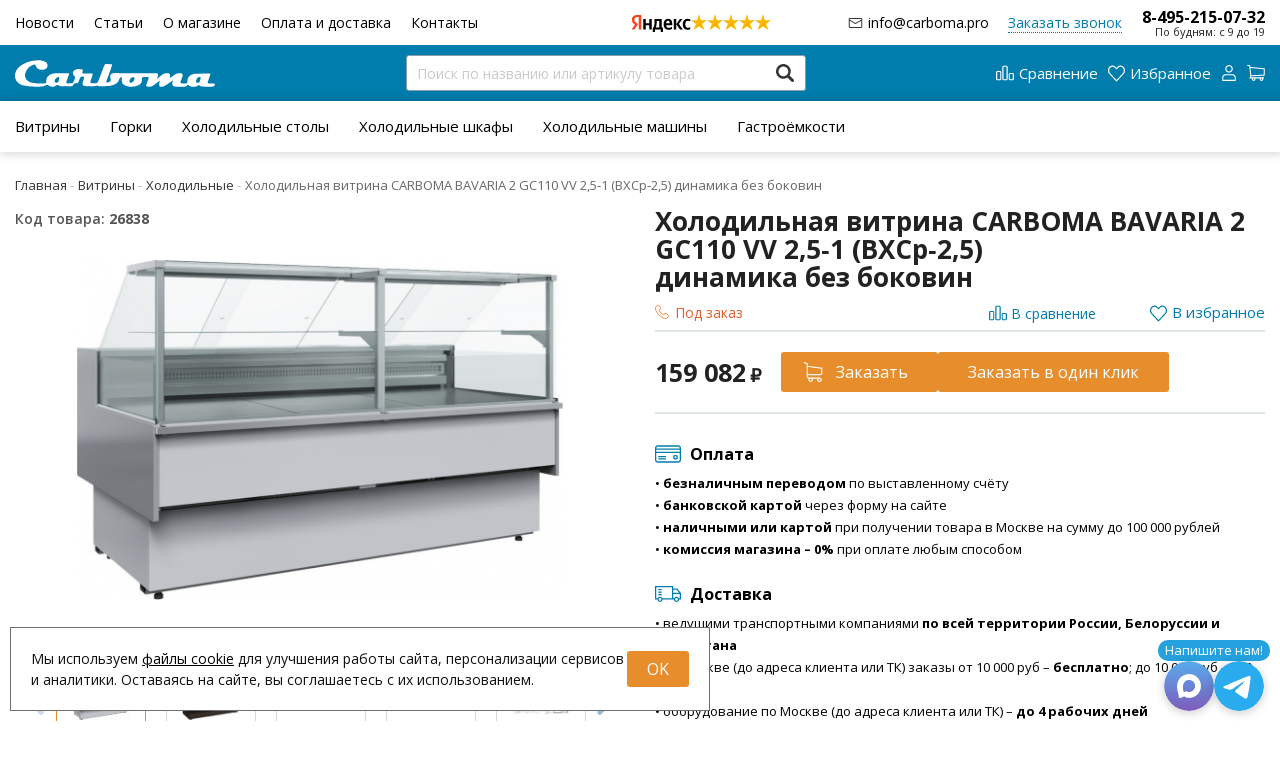

--- FILE ---
content_type: text/html; charset=UTF-8
request_url: https://carboma.pro/shop/product/holodilnaia-vitrina-carboma-vhsr-25-bavaria-2-gc110-vv-25-1-dinamika-bez-bokovin
body_size: 28182
content:
<!DOCTYPE html>
<html lang="ru">

<head>
  <meta charset="utf-8" />
  <title>Холодильная витрина CARBOMA BAVARIA 2 GC110 VV 2,5‑1 (ВХСр‑2,5) динамика без боковин</title>
  <meta name="description" content="Купить напольную холодильную витрину CARBOMA (ПОЛЮС) BAVARIA 2 GC110 VV 2.5‑1 (ВХСр‑2.5) динамика без боковин. Инструкция по применению, запчасти, цена, отзывы, характеристики, фото." />
  <meta name="keywords" content="" />
  <meta name="format-detection" content="telephone=no" />
  <meta name="viewport"
    content="width=device-width, initial-scale=1, minimum-scale=1, maximum-scale=1, user-scalable=0" />

  <link rel="stylesheet" type="text/css" href="https://carboma.pro/templates/fullMarket/css/foundation.css" media="all" />
  <link rel="stylesheet" type="text/css" href="https://carboma.pro/templates/fullMarket/css/style.css?v=1.1" media="all" />
  <link rel="stylesheet" type="text/css" href="https://carboma.pro/templates/fullMarket/css/color_scheme_1/colorscheme.css" media="all" />
  <link rel="stylesheet" type="text/css" href="https://carboma.pro/templates/fullMarket/css/color_scheme_1/color.css" media="all" />
  <link rel="stylesheet" type="text/css" href="https://carboma.pro/templates/fullMarket/css/adaptive.css" media="all" />
  <link rel="stylesheet" type="text/css" href="https://carboma.pro/templates/fullMarket/varz_filter/css/varz.css" media="all" />
  <link rel="stylesheet" href="https://carboma.pro/templates/fullMarket/css/font-awesome.css">
  <link rel="stylesheet" type="text/css" href="https://carboma.pro/templates/fullMarket/js/fancybox/jquery.fancybox-1.3.4.css" media="all" />
  <link rel="stylesheet" href="https://carboma.pro/templates/fullMarket/css/font-awesome.min.css">
  <link rel="stylesheet" href="https://carboma.pro/templates/fullMarket/css/custom.css?v=02.07.2025">
            <script type="text/javascript">
    var locale = "";
  </script>
  <script type="text/javascript" src="https://carboma.pro/templates/fullMarket/js/jquery-1.8.3.min.js"></script>
  <!-- php vars to js -->
                        <script type="text/javascript">
                    var curr = '₽',
            cartItemsProductsId = null,
            nextCs = '',
            nextCsCond = nextCs == '' ? false : true,
            pricePrecision = parseInt('0'),
            checkProdStock = "", //use in plugin plus minus
            inServerCompare = parseInt("0"),
            inServerWishList = parseInt("0"),
            countViewProd = parseInt("0"),
            theme = "https://carboma.pro/templates/fullMarket/",
            siteUrl = "https://carboma.pro/",
            colorScheme = "css/color_scheme_1",
            isLogin = "0" === '1' ? true : false,
            typePage = "product",
            typeMenu = "col";
        text = {
            search: function(text) {
                return 'Введите более' + ' ' + text + ' символов';
                        },
                        error: {
                            notLogin: 'В список желаний могут добавлять только авторизированные пользователи',
                                        fewsize: function(text) {
                                            return 'Выберите размер меньше или равно' + ' ' + text + ' пикселей';
                                                        },
                                                        enterName: 'Введите название'
                                                                }
                                                            }
    
        text.inCart = 'В корзине';
        text.pc = 'шт.';
        text.quant = 'Кол-во:';
        text.sum = 'Сумма:';
        text.toCart = 'Купить';
        text.pcs = 'Количество:';
        text.kits = 'Комплектов:';
        text.captchaText = 'Код протекции';
        text.plurProd = ['товар', 'товара', 'товаров'];
        text.plurKits = ['набор', 'набора', 'наборов'];
        text.plurComments = ['отзыв', 'отзыва', 'отзывов'];
</script>
  <script type="text/javascript" src="https://carboma.pro/templates/fullMarket/js/settings.js"></script>
  <!--[if lte IE 9]><script type="text/javascript" src="http://html5shiv.googlecode.com/svn/trunk/html5.js"></script><![endif]-->
  <!--[if lte IE 8]><link rel="stylesheet" type="text/css" href="https://carboma.pro/templates/fullMarket/css/lte_ie_8.css" /><![endif]-->
  <!--[if IE 7]>
    <link rel="stylesheet" type="text/css" href="https://carboma.pro/templates/fullMarket/css/ie_7.css" />
    <script src="https://carboma.pro/templates/fullMarket/js/localStorageJSON.js"></script>
    <![endif]-->
  <link rel="apple-touch-icon" sizes="180x180" href="/uploads/apple-touch-icon.png">
  <link rel="icon" type="image/png" sizes="32x32" href="/uploads/favicon-32x32.png">
  <link rel="icon" type="image/png" sizes="16x16" href="/uploads/favicon-16x16.png">
  <link rel="manifest" href="/uploads/site.webmanifest">
  <link rel="mask-icon" href="/uploads/safari-pinned-tab.svg" color="#007dac">
  <meta name="apple-mobile-web-app-title" content="Carboma">
  <meta name="application-name" content="Carboma">
  <meta name="msapplication-TileColor" content="#007dac">
  <meta name="theme-color" content="#ffffff">
    <script type="text/javascript">
      jQuery(document).ready(function($) {
        $('.sub-menu-2').css("min-height", $('.sub-menu-1').height());
      });
    </script>
  
<link data-arr="0" rel="stylesheet" type="text/css" href="https://carboma.pro/templates/fullMarket/vendors/lite-youtube-embed/src/lite-yt-embed.css" />
<meta name='yandex-verification' content='ea239efb3582d297' /><meta name="google-site-verification" content="2QHIea75pxLkJCy8T9Y-e7xAJDrC16fVemeOrlRF-O8" /><link data-arr="24" rel="stylesheet" type="text/css" href="https://carboma.pro/application/modules/one_click_order/assets/css/style.css" />
<style>.comments:after,.comments .func-button-comment:after{visibility:hidden;display:block;font-size:0;content:".";clear:both;height:0}.func-button-comment{font-size:0}.comments .main-form-comments .frame-form-field{margin-left:0}.comments .frame-list-comments>.sub-1{margin:0}.page-text .comments .frame-list-comments>.sub-1{max-height:none}.comments .frame-comment p{margin-bottom:0}.comments .frame-list-comments.sub-2{float:none;width:auto}#comment .comments .frame-list-comments.sub-2{margin-left:115px;padding-bottom:10px}.page-text .comments .frame-list-comments.sub-2{max-height:none !important;height:auto !important}.page-text .btn-all-comments{display:none !important}.comments .btn-all-comments{margin-left:0;margin-top:5px}.comments .btn>*,.comments input.btn{padding:0 !important}.comments .frame-list-comments .btn.active{box-shadow:none}.comments .icon_comment{background-image:none;width:0;height:0;margin-right:0 !important;overflow:hidden}.comments .frame-list-comments li{border-top:0;padding:0}.comments .frame-list-comments>.sub-1>li{margin-top:13px;margin-bottom:0;border-top:1px solid transparent;padding-top:15px;padding-right:10px;padding-left:10px;padding-bottom:15px}.comments .frame-list-comments>.sub-1>li:before{display:none}.comments .frame-list-comments>.sub-1>li:first-child{margin-top:0;border-top:0;padding-top:0}.comments .frame-list-comments.sub-2+.s-all-comments{margin-left:33px}.comments .frame-list-comments.sub-2>li{margin-top:20px;position:relative}.comments .frame-list-comments.sub-2>li:first-child{margin-top:20px}.comments .global-frame-comment-sub2{padding:15px 20px 15px}.comments .frame-list-comments li:nth-child(even):before{display:none}.comments .frame-list-comments.sub-2>li:before{content:"";border-width:9px;border-style:solid;top:-9px;left:20px;position:absolute;border-color:transparent}.comments .frame-list-comments.sub-2>li:before{border-left-color:#e1e6e9 !important}.comments .funcs-buttons-comment+.frame-list-comments{padding-top:1px}.comments .like>button span span,.comments .dis-like>button span span{font-weight:normal}.comments .like,.comments .dis-like{height:26px;line-height:12px;width:45px}.comments .author-data-comment-sub1{float:left;width:130px}.comments .s-all-comments{margin-top:7px}.comments .date-comment{display:block;padding-top:1px}.author-data-comment-sub2 .date-comment{display:inline-block}.comments .frame-drop-comment{padding-bottom:0;display:none;width:auto}.frame-comment-sub1,.frame-list-comments.sub-2,.comments .frame-list-comments .frame-drop-comment{margin:0 220px 0 150px}.usefullno{width:40px}.dis-like .d_l_1{float:left;line-height:30px}.comments .frame-list-comments .frame-drop-comment{position:relative;padding:10px 50px;border:1px solid transparent;margin-top:20px}.comments .frame-list-comments{padding:10px 0 20px;margin:30px 0 0}.comments .title-comment{margin-bottom:6px;font-size:21px}.comments label{display:block;width:100% !important}.comments label,.comments .frame-label{margin-bottom:25px;display:block;clear:both}.comments label .title,.comments .frame-label .title{display:block;margin-bottom:5px}.comments .main-form-comments .title{float:none;width:auto}.comments .frame-form-field{position:relative;display:inline-block;width:100%;float:left;margin-bottom:20px}.comments .frame-form-field.o_h{margin-bottom:0}.comments textarea{height:110px;padding-top:11px;line-height:14px}.comments .btn{display:inline-block;cursor:pointer;text-decoration:none;position:relative}.comments .btn>*,.comments input.btn{padding:5px 15px 5px}.comments .btn.active{cursor:default}.comments .like{border-right:1px solid transparent;padding-right:7px;margin-right:7px}.like .d_l_1{border-bottom:0;float:right;line-height:30px}.comments .mark-pr{margin-bottom:4px}.comments .mark-pr .title{font-weight:bold}.comments .mark-pr>.star-small{position:relative;top:2px}.author-data-comment-sub2{margin-bottom:5px}.comments .frame-mark{position:absolute;width:105px;right:0}.comments .comments-main-form{padding:15px 25px 5px;border:1px solid transparent;border-top:0;position:relative}.comments .comments-main-form.noComments{float:none}.comments .comments-main-form .star{vertical-align:middle;top:-2px;margin-right:0}.comments .comments-main-form .star-big{margin-top:0}.forComments{position:relative}#comment .preloader{top:15px}.comments select,.comments input[type="text"],.comments input[type="password"]{height:42px}.comments .btn-blue button,.comments .btn-blue input{padding:0 50px;height:36px}.comments-open-main-form{width:100%;height:35px;text-align:center;border:1px solid transparent}.comments-open-main-form .text-el{font-size:13px;font-weight:bold}.comments-main-form .icon_close_form,.frame-drop-comment .icon_close_form{position:absolute;top:15px;right:20px;cursor:pointer;width:14px;height:14px;background-repeat:no-repeat;background-size:100%;background-image:url(/templates/fullMarket/images/svg/close-comments.svg)}.comments form .f_l+.o_h{padding-left:20px}.title-default .title .small-text{text-transform:none;font-weight:normal;padding-left:10px}.frame-list-comments .btn:hover .text-el{color:#007ec6}</style><link data-arr="30" rel="stylesheet" type="text/css" href="https://carboma.pro/templates/fullMarket/ym_rating/css/styles.css" />
<link data-arr="32" rel="stylesheet" type="text/css" href="https://carboma.pro/templates/fullMarket/messengers/css/messengers.css" />
</head>


<body class="isChrome not-js product">
  <script>
    if ('ontouchstart' in document.documentElement)
      document.body.className += ' isTouch';
    else
      document.body.className += ' notTouch';
  </script>
  <script>
    var langs = new Object();
        function lang(value) {
            return  langs[value];
        }
    
</script>  <script> 
 </script>
  <div id="header">
    <div class="h-top">
  <div class="row">
    <div class="header-top">
      <ul class="top-menu">
<li><a href="https://carboma.pro/novosti" target="_self">Новости</a></li>


<li><a href="https://carboma.pro/stati" target="_self">Статьи</a></li>


<li><a href="https://carboma.pro/o-magazine" target="_self">О магазине</a></li>


<li><a href="https://carboma.pro/oplata-i-dostavka" target="_self">Оплата и доставка</a></li>


<li><a href="https://carboma.pro/kontakty" target="_self">Контакты</a></li>


</ul>      <div>
        <a href="mailto:info@carboma.pro"
          class="main-email right">info@carboma.pro</a>
      </div>
      <div class="header-ym">
                  <div class="ym-rating-header"><div class="ym-rating-widget">
  <a class="ym-rating-widget__wrap" href="https://yandex.ru/maps/org/mastershef/75116054502/?ll=37.626166%2C55.690818&z=14" target="_blank">
    <figure class="ym-rating-widget__header-logo"></figure>
    <div class="ym-rating-widget__header-stars">
              <i class="ym-rating-widget__star full"></i>
              <i class="ym-rating-widget__star full"></i>
              <i class="ym-rating-widget__star full"></i>
              <i class="ym-rating-widget__star full"></i>
              <i class="ym-rating-widget__star full"></i>
          </div>
  </a>
</div></div>
              </div>
      <div>
        <ul class="contacts-block">
          <li><a href="mailto:info@carboma.pro"
              class="main-email">info@carboma.pro</a></li>
          <li class="callback-top"><a data-drop="#ordercall" data-tab="true" data-source="https://carboma.pro/shop/callback"
              class="callback">Заказать звонок</a> </li>
          <li>
            <a href="tel:84952150732"
              class="main-phone">8-495-215-07-32</a>
            <span>По будням: с 9 до 19 </span>
          </li>
        </ul>
      </div>
    </div>
  </div>
</div>

<div class="top">
  <div class="row">
    <div class="header-main">
      <div>
        <a href="/" class="logo"> </a>
      </div>

      <div class="header-search">
        <form name="search" method="get" action="https://carboma.pro/shop/search" class="search-form">
          <input type="text" class="input-search" id="inputString" name="text" autocomplete="off"
            value=""
            placeholder="Поиск по названию или артикулу товара" />
          <span class="btn-search">
            <button type="submit"><span class="icon_search"></span></button>
          </span>
          <div class="icon_times_drop"></div>
          <div id="suggestions" class="drop drop-search"></div>
        </form>
      </div>

      <div>
        <div class="user-block">
          <ul class="u-t-button">
            <li class="compare-button"><div class="user-buttons compare-list tinyCompareList ">
    <button data-href="https://carboma.pro/shop/compare">
        
        <span class="js-empty empty" style="display: block;">
            <div class="c-b-icon"> </div>
            <div class="text-el">Сравнение</div>
        </span>
        <span class="js-no-empty no-empty" >
            <div class="c-b-icon"> </div>
            <div class="text-el">Сравнение</div> <span class="compareListCount"></span>
        </span>
    </button>
</div>
<div class="drop drop-info drop-info-compare">
    <span class="helper"></span>
    <span class="text-el">
        Ваш список <br/>
        “Список сравнения” пуст    </span>
</div>
 



</li>
            <li class="wish_list">
<div class="user-buttons wish-list tinyWishList">
    <button data-href="https://carboma.pro/wishlist">
        <span class="js-empty empty" style="display: block">
            <div class="u-b-icon"> </div>
            <div class="text-el">Избранное</div>
        </span>
        
        <span class="js-no-empty no-empty" >
            <div class="u-b-icon"> </div>
            <div class="text-el">Избранное</div> <span class="wishListCount">0</span>
        </span>
    </button>
</div></li>
            <li><div class="user-buttons personal enter">
    <button type="button" id="loginButton" data-drop=".drop-enter" data-source="https://carboma.pro/auth">
        <div class="u-l-icon"> </div>
        <span class="text-el">Вход</span>
    </button>
</div>
<!--Else show link for personal cabinet -->
 </li>
            <li>
              <div id="tinyBask">
 
<div class="user-buttons cart-top">
    <button>
        <div class="icon"> </div>
        <div class="text-el">Корзина</div>
    </button>
</div>
</div>
            </li>
          </ul>
        </div>
      </div>
    </div>
  </div>
</div>

<div id="main-menu">
  <div class="row">
    <div class="columns small-12">
      <ul class="dropdown menu" data-dropdown-menu>
	<li>
<a href="https://carboma.pro/shop/category/vitriny">Витрины</a>
<ul class="menu">
	<li>
    <a href="https://carboma.pro/shop/category/vitriny/dlia-morozhenogo">Для мороженого</a>
    <!-- <p></p> -->
	</li><li>
    <a href="https://carboma.pro/shop/category/vitriny/vitriny-dlja-sushi">Для суши</a>
    <!-- <p></p> -->
	</li><li>
    <a href="https://carboma.pro/shop/category/vitriny/vitriny-konditerskie">Кондитерские</a>
    <!-- <p></p> -->
	</li><li>
    <a href="https://carboma.pro/shop/category/vitriny/vitriny-morozilnye">Морозильные</a>
    <!-- <p></p> -->
	</li><li>
    <a href="https://carboma.pro/shop/category/vitriny/vitriny-nejtralnye">Нейтральные</a>
    <!-- <p></p> -->
	</li><li>
    <a href="https://carboma.pro/shop/category/vitriny/podstavki">Подставки</a>
    <!-- <p></p> -->
	</li><li>
    <a href="https://carboma.pro/shop/category/vitriny/prilavki">Прилавки</a>
    <!-- <p></p> -->
	</li><li>
    <a href="https://carboma.pro/shop/category/vitriny/pristennye">Пристенные</a>
    <!-- <p></p> -->
	</li><li>
    <a href="https://carboma.pro/shop/category/vitriny/vitriny-teplovye">Тепловые</a>
    <!-- <p></p> -->
	</li><li>
    <a href="https://carboma.pro/shop/category/vitriny/vitriny-hlebnye">Хлебные</a>
    <!-- <p></p> -->
	</li><li>
    <a href="https://carboma.pro/shop/category/vitriny/vitriny-holodilnye">Холодильные</a>
    <!-- <p></p> -->
	</li>  
	<!--  -->
</ul>
</li><li>
<a href="https://carboma.pro/shop/category/gorki">Горки</a>
<ul class="menu">
	<li>
    <a href="https://carboma.pro/shop/category/gorki/gorki-holodilnye-dlia-miasa">Для мяса</a>
    <!-- <p></p> -->
	</li><li>
    <a href="https://carboma.pro/shop/category/gorki/gorki-holodilnye-dlia-tsvetov">Для цветов</a>
    <!-- <p></p> -->
	</li><li>
    <a href="https://carboma.pro/shop/category/gorki/gorki-kombinirovannye">Комбинированные</a>
    <!-- <p></p> -->
	</li><li>
    <a href="https://carboma.pro/shop/category/gorki/gorki-morozilnye">Морозильные</a>
    <!-- <p></p> -->
	</li><li>
    <a href="https://carboma.pro/shop/category/gorki/gorki-teplovye">Тепловые</a>
    <!-- <p></p> -->
	</li><li>
    <a href="https://carboma.pro/shop/category/gorki/gorki-holodilnye">Холодильные</a>
    <!-- <p></p> -->
	</li>  
	<!--  -->
</ul>
</li><li>
<a href="https://carboma.pro/shop/category/holodilnye-stoly">Холодильные столы</a>
<ul class="menu">
	<li>
    <a href="https://carboma.pro/shop/category/holodilnye-stoly/dlia-kofemashin">Для кофемашин</a>
    <!-- <p></p> -->
	</li><li>
    <a href="https://carboma.pro/shop/category/holodilnye-stoly/dlia-prigotovleniia-pitstsy">Для приготовления пиццы</a>
    <!-- <p></p> -->
	</li><li>
    <a href="https://carboma.pro/shop/category/holodilnye-stoly/dlja-prigotovlenija-salatov">Для приготовления салатов</a>
    <!-- <p></p> -->
	</li><li>
    <a href="https://carboma.pro/shop/category/holodilnye-stoly/dlia-rasstoiki-testa">Для расстойки теста</a>
    <!-- <p></p> -->
	</li><li>
    <a href="https://carboma.pro/shop/category/holodilnye-stoly/stoly-nizkotemperaturnye">Низкотемпературные</a>
    <!-- <p></p> -->
	</li><li>
    <a href="https://carboma.pro/shop/category/holodilnye-stoly/stoly-srednetemperaturnye">Среднетемпературные</a>
    <!-- <p></p> -->
	</li>  
	<!--  -->
</ul>
</li><li>
<a href="https://carboma.pro/shop/category/holodilnye-shkafy">Холодильные шкафы</a>
<ul class="menu">
	<li>
    <a href="https://carboma.pro/shop/category/holodilnye-shkafy/shkafy-kombinirovannye">Комбинированные</a>
    <!-- <p></p> -->
	</li><li>
    <a href="https://carboma.pro/shop/category/holodilnye-shkafy/shkafy-nizkotemperaturnye">Низкотемпературные</a>
    <!-- <p></p> -->
	</li><li>
    <a href="https://carboma.pro/shop/category/holodilnye-shkafy/shkafy-srednetemperaturnye">Среднетемпературные</a>
    <!-- <p></p> -->
	</li><li>
    <a href="https://carboma.pro/shop/category/holodilnye-shkafy/s-kontrolem-urovnja-vlazhnosti">С контролем уровня влажности</a>
    <!-- <p></p> -->
	</li>  
	<!--  -->
</ul>
</li><li>
<a href="https://carboma.pro/shop/category/holodilnye-mashiny">Холодильные машины</a>
<ul class="menu">
	<li>
    <a href="https://carboma.pro/shop/category/holodilnye-mashiny/monobloki">Моноблоки</a>
    <!-- <p></p> -->
	</li><li>
    <a href="https://carboma.pro/shop/category/holodilnye-mashiny/split-sistemy">Сплит-системы</a>
    <!-- <p></p> -->
	</li>  
	<!--  -->
</ul>
</li><li class="title "><a href="https://carboma.pro/shop/category/gastroemkosti">Гастроёмкости</a>
</li></ul>      <ul class="brand-menu">
<li><a href="https://carboma.pro/o-kompanii-polius" target="_self">О компании ПОЛЮС</a></li>


<li><a href="https://carboma.pro/o-brende-carboma" target="_self">О бренде CARBOMA</a></li>


</ul>    </div>
  </div>
</div>

<div class="m-menu">
  <a class="navigation panel-trigger m-mobile" data-panel="menu-mobile">
    <span class="icon"></span>
    <span>Каталог товаров</span>
  </a>
</div>
  </div>


  
  <div class="main-body">

    <div class="content">
      
<div class="frame-crumbs">
  <!-- Making bread crumbs -->
  <div class="crumbs" xmlns:v="http://rdf.data-vocabulary.org/#">
    <div class="row">
        <div class="columns small-12">
            <ul>
                <li typeof="v:Breadcrumb">
                    <a href="https://carboma.pro/" rel="v:url" property="v:title">
                        <span itemprop="title">Главная</span>
                        <span class="divider">-</span>
                    </a>
                </li>
                                     <li typeof="v:Breadcrumb">
                        							                            <a href="https://carboma.pro/shop/category/vitriny" rel="v:url" property="v:title">
                                <span itemprop="title">Витрины</span>
                                <span class="divider">-</span>
                            </a>
							                                            </li>
                                     <li typeof="v:Breadcrumb">
                        							                            <a href="https://carboma.pro/shop/category/vitriny/vitriny-holodilnye" rel="v:url" property="v:title">
                                <span itemprop="title">Холодильные</span>
                                <span class="divider">-</span>
                            </a>
							                                            </li>
                                     <li typeof="v:Breadcrumb">
                                                        <span itemprop="v:title">Холодильная витрина CARBOMA BAVARIA 2 GC110 VV 2,5‑1 (ВХСр‑2,5) динамика без боковин</span>
                                            </li>
                            </ul>
        </div>
    </div>
</div></div>

<div class="frame-inside page-product">
  <div class="o_h">
            <div
      class="clearfix item-product  to-cart">
      <div class="left-product leftProduct globalFrameProduct" data-id="25442">
        <div class="row">
          <div class="columns small-12 medium-6 large-6 left-product-left is-add">
            <div class="inside">
              <div class="product-cod frameVariantCodeV">
                <span class="code-variant">
                  <span>Код товара:</span>
                  <span class="js-codeV"><b>26838</b></span>
                </span>
              </div>
                            <!-- Start. Photo block-->
              <a rel="position: 'xBlock'" onclick="return false;" href="/uploads/shop/products/large/4392b802f9d034232a1ee0ea251959a3.jpg"
                class="frame-photo-title photoProduct cloud-zoom img-left" id="photoProduct"
                title="Холодильная витрина CARBOMA BAVARIA 2 GC110 VV 2,5‑1 (ВХСр‑2,5) динамика без боковин">
                                <span class="photo-block">
                  <span class="helper"></span>
                  <img src="/uploads/shop/products/large/4392b802f9d034232a1ee0ea251959a3.jpg"
                    alt="Холодильная витрина CARBOMA BAVARIA 2 GC110 VV 2,5‑1 (ВХСр‑2,5) динамика без боковин" title="Холодильная витрина CARBOMA BAVARIA 2 GC110 VV 2,5‑1 (ВХСр‑2,5) динамика без боковин"
                    class="vImgPr" />
                                                    </span>
              </a>
              <div class="horizontal-carousel photo-main-carousel">

              </div>
                              <!-- Start. additional images-->
                <div class="frame-thumbs vertical-slick productSlick">
                                    <!-- Start. main image-->
                  <div class="carousel-item active">
                    <a onclick="return false;" rel="useZoom: 'photoProduct'"
                      href="/uploads/shop/products/large/4392b802f9d034232a1ee0ea251959a3.jpg"
                      title="Холодильная витрина CARBOMA BAVARIA 2 GC110 VV 2,5‑1 (ВХСр‑2,5) динамика без боковин" class="cloud-zoom-gallery" id="mainThumb">
                      <span class="photo-block">
                        <span class="helper"></span>
                        <img src="/uploads/shop/products/medium/4392b802f9d034232a1ee0ea251959a3.jpg"
                          alt="Холодильная витрина CARBOMA BAVARIA 2 GC110 VV 2,5‑1 (ВХСр‑2,5) динамика без боковин"
                          title="Холодильная витрина CARBOMA BAVARIA 2 GC110 VV 2,5‑1 (ВХСр‑2,5) динамика без боковин" class="vImgPr" />
                      </span>
                    </a>
                  </div>
                  <!-- End. main image-->
                                      <div class="carousel-item">
                      <a onclick="return false;" rel="useZoom: 'photoProduct'"
                        href="https://carboma.pro/uploads/shop/products/additional/831ab6e8409ed363e3a05be5ad6045fe.jpg"
                        title="Холодильная витрина CARBOMA BAVARIA 2 GC110 VV 2,5‑1 (ВХСр‑2,5) динамика без боковин" class="cloud-zoom-gallery">
                        <span class="photo-block">
                          <span class="helper"></span>
                          <img src="https://carboma.pro/uploads/shop/products/additional/thumb_831ab6e8409ed363e3a05be5ad6045fe.jpg"
                            alt="Холодильная витрина CARBOMA BAVARIA 2 GC110 VV 2,5‑1 (ВХСр‑2,5) динамика без боковин"
                            title="Холодильная витрина CARBOMA BAVARIA 2 GC110 VV 2,5‑1 (ВХСр‑2,5) динамика без боковин" />
                        </span>
                      </a>
                    </div>
                                      <div class="carousel-item">
                      <a onclick="return false;" rel="useZoom: 'photoProduct'"
                        href="https://carboma.pro/uploads/shop/products/additional/679b0c4b462c761135920d9a68a6b28c.jpg"
                        title="Холодильная витрина CARBOMA BAVARIA 2 GC110 VV 2,5‑1 (ВХСр‑2,5) динамика без боковин" class="cloud-zoom-gallery">
                        <span class="photo-block">
                          <span class="helper"></span>
                          <img src="https://carboma.pro/uploads/shop/products/additional/thumb_679b0c4b462c761135920d9a68a6b28c.jpg"
                            alt="Холодильная витрина CARBOMA BAVARIA 2 GC110 VV 2,5‑1 (ВХСр‑2,5) динамика без боковин"
                            title="Холодильная витрина CARBOMA BAVARIA 2 GC110 VV 2,5‑1 (ВХСр‑2,5) динамика без боковин" />
                        </span>
                      </a>
                    </div>
                                      <div class="carousel-item">
                      <a onclick="return false;" rel="useZoom: 'photoProduct'"
                        href="https://carboma.pro/uploads/shop/products/additional/07dc29d61a3c3302fd4c44924b483618.jpg"
                        title="Холодильная витрина CARBOMA BAVARIA 2 GC110 VV 2,5‑1 (ВХСр‑2,5) динамика без боковин" class="cloud-zoom-gallery">
                        <span class="photo-block">
                          <span class="helper"></span>
                          <img src="https://carboma.pro/uploads/shop/products/additional/thumb_07dc29d61a3c3302fd4c44924b483618.jpg"
                            alt="Холодильная витрина CARBOMA BAVARIA 2 GC110 VV 2,5‑1 (ВХСр‑2,5) динамика без боковин"
                            title="Холодильная витрина CARBOMA BAVARIA 2 GC110 VV 2,5‑1 (ВХСр‑2,5) динамика без боковин" />
                        </span>
                      </a>
                    </div>
                                      <div class="carousel-item">
                      <a onclick="return false;" rel="useZoom: 'photoProduct'"
                        href="https://carboma.pro/uploads/shop/products/additional/25442_0.jpg"
                        title="Холодильная витрина CARBOMA BAVARIA 2 GC110 VV 2,5‑1 (ВХСр‑2,5) динамика без боковин" class="cloud-zoom-gallery">
                        <span class="photo-block">
                          <span class="helper"></span>
                          <img src="https://carboma.pro/uploads/shop/products/additional/thumb_25442_0.jpg"
                            alt="Холодильная витрина CARBOMA BAVARIA 2 GC110 VV 2,5‑1 (ВХСр‑2,5) динамика без боковин"
                            title="Холодильная витрина CARBOMA BAVARIA 2 GC110 VV 2,5‑1 (ВХСр‑2,5) динамика без боковин" />
                        </span>
                      </a>
                    </div>
                                      <div class="carousel-item">
                      <a onclick="return false;" rel="useZoom: 'photoProduct'"
                        href="https://carboma.pro/uploads/shop/products/additional/f4bfe12c13cba6da144ba595accf29be.jpg"
                        title="Холодильная витрина CARBOMA BAVARIA 2 GC110 VV 2,5‑1 (ВХСр‑2,5) динамика без боковин" class="cloud-zoom-gallery">
                        <span class="photo-block">
                          <span class="helper"></span>
                          <img src="https://carboma.pro/uploads/shop/products/additional/thumb_f4bfe12c13cba6da144ba595accf29be.jpg"
                            alt="Холодильная витрина CARBOMA BAVARIA 2 GC110 VV 2,5‑1 (ВХСр‑2,5) динамика без боковин"
                            title="Холодильная витрина CARBOMA BAVARIA 2 GC110 VV 2,5‑1 (ВХСр‑2,5) динамика без боковин" />
                        </span>
                      </a>
                    </div>
                                  </div>
                <!-- End. additional images-->
                            <!-- End. Photo block-->
            </div>
                                  </div>
          <div class="columns small-12 medium-6 large-6 left-product-right">
            <div id="xBlock"></div>

            <div class="product-top-block">

              <h1 class="title">Холодильная витрина CARBOMA BAVARIA 2 GC110 VV 2,5‑1 (ВХСр‑2,5) динамика без боковин</h1>
              <ul class="product-info-top">
                <li>
                                                                              <div class="label-is-aviable  f-s_0
                      js-variant-26838 js-variant"                       data-title="                                    <p>В настоящее время товара нет на нашем складе, но мы можем заказать его у производителя (требуется предоплата).</p>                                  " data-rel="tooltip">
                                              <span class="ordericon"></span>
                                            <span class="text-elt
                                                  orange
                        ">Под заказ</span>
                    </div>
                                  </li>
                
                <li class="wish">
                                      <div class="frame-btn-wish v-a_bl js-variant-26838 js-variant"
                       data-id="26838">
                      <div class="btnWish btn-wish " data-id="26838">
    <button
        class="toWishlist"
        type="button"
        data-rel="tooltip"
        data-title="Добавить в избранное"

                    data-drop="#dropAuth"
                        >
        <span class="icon_wish_list"></span>
        <span class="text-el d_l">В избранное</span>
    </button>
    <button class="inWishlist" type="button" data-rel="tooltip" data-title="В избранном" style="display: none;">
        <span class="icon_wish_list"></span>
        <span class="text-el d_l">В избранном</span>
    </button>
</div>
                    </div>
                                  </li>

                <li class="compare">
                  <div class="frame-btn-comp v-a_bl">
                    <div class="btn-compare">
                      <div class="toCompare btnCompare" data-id="25442"
                        data-title="В сравнение"
                        data-firtitle="Добавить в сравнение"
                        data-sectitle="В сравнении" data-rel="tooltip">
                        <span class="niceCheck b_n">
                          <input type="checkbox">
                        </span>
                        <span class="icon_compare_list"></span>
                        <span class="text-el d_l">В сравнение</span>
                      </div>
                    </div>
                  </div>
                </li>
              </ul>
            </div>

            <div class="clearfix">
              <div class="cart-right">
                <!--<div class="pr-block">
                                                                          <div class="inside-padd  characteristic">
                                              <div class="characteristic">
                                                <ul>






                                                                                    <li>





                      Вид витрины 





                      гастрономическая</li>






                                                                                    <li>





                      Тип витрины 





                      со стеклом</li>






                                                                                    <li>





                      Установка 





                      напольная</li>






                                                                                    <li>





                      Серия 





                      BAVARIA 2 (GC110)</li>






                                                                                    <li>





                      Температурный режим, °C 





                      -5 ... +5</li>






                                                                                    <li>





                      Система охлаждения 





                      динамическая</li>






                                                                                    <li>





                      Полезный объём, м³ 





                      0.33</li>






                                                                                    <li>





                      Площадь выкладки, м² 





                      2.18</li>






                                                                                    <li>





                      Глубина выкладки базовой полки, мм 





                      870</li>






                                                                                    <li>





                      Полки 





                      1</li>






                                                                                    <li>





                      Глубина полок, мм 





                      320</li>






                                                                                    <li>





                      Дополнительная камера 





                      нет</li>






                                                                                    <li>





                      Фронтальное стекло 





                      прямое</li>






                                                                                    <li>





                      Подсветка 





                      есть</li>






                                                                                    <li>





                      Хладагент 





                      R134a, R404a</li>






                                                                                    <li>





                      Климатический класс 





                      3</li>






                                                                                    <li>





                      Напряжение, В 





                      220</li>






                                                                                    <li>





                      Потребление электроэнергии в сутки, кВт 





                      20.8</li>






                                                                                    <li>





                      Вес (без упаковки), кг 





                      246</li>






                                                                                    <li>





                      Ширина, мм 





                      2540, 2580</li>






                                                                                    <li>





                      Глубина, мм 





                      1110</li>






                                                                                    <li>





                      Высота, мм 





                      1200, 1250</li>






                                                                                    <li>





                      Страна производства 





                      Россия</li>






                                                                                    <li>





                      Гарантия, мес 





                      12</li>






                                                                    </ul>
                                              </div>
                                            </div>






                                              </div> -->
                  <!-- Start. Check variant-->
                                    <!-- End. Check variant-->
                  <!-- Block without tabs -->
                              </div>
            </div>

            <div class="row">
              <div class="columns small-12">
                <div class="product-cart">
                  <div class="frame-prices f-s_0">
                                                                                      <!-- End. Check for discount-->

                      <!-- Start. Check old price-->
                                            <!-- End. Check old price-->

                      <!-- Start. Product price-->
                                              <span class="current-prices f-s_0">
                          <span class="price-new">
                            <span>
                                                               <span class="price priceVariant">159 082</span>   <span class="curr">₽</span>                                                           </span>
                          </span>
                                                  </span>
                                          
                  </div>

                  <div class="funcs-buttons ">
                                                                                                                                                            <div class="frame-count-buy js-variant-26838 js-variant"
                          >
                          <form method="POST" action="/shop/cart/addProductByVariantId/26838">
                            <div class="frame-count frameCount">
                              <div class="p_r number js-number"
                                data-title="Количество на складе 1">
                                <div class="frame-change-count clearfix o_h">
                                  <div class="btn-plus">
                                    <button type="button" >
                                      <span class="icon-plus"></span>
                                    </button>
                                  </div>
                                  <div class="btn-minus">
                                    <button type="button" >
                                      <span class="icon-minus"></span>
                                    </button>
                                  </div>
                                </div>
                                <input type="text" name="quantity" value="1"
                                  class="plusMinus plus-minus" data-title="Только цифры" data-min="1"
                                  data-max="1" >
                              </div>
                            </div>
                            <div class="btn-cart d_n">
                              <button class="btnBuy" type="button" data-id="26838">
                                <span class="text-el d_l">В корзине</span>
                              </button>
                            </div>
                            <div class="btn-buy-p btn-buy">
                              <button type="button" class="btnBuy infoBut"
                                onclick='Shop.Cart.add($(this).closest("form").serialize(), "26838")'
                                data-id="26838"
                                data-vname=""
                                data-number=""
                                data-price="159 082"
                                data-add-price=""
                                data-orig-price=""
                                data-large-image="                                                            /uploads/shop/products/large/4392b802f9d034232a1ee0ea251959a3.jpg                                                          " data-main-image="                                                            /uploads/shop/products/main/4392b802f9d034232a1ee0ea251959a3.jpg                                                          " data-img="                                                    /uploads/shop/products/small/4392b802f9d034232a1ee0ea251959a3.jpg                                                  " data-maxcount="1">
                                <span class="icon_cleaner icon_cleaner_buy"></span>
                                <span class="text-el">
                                   Заказать
                                                                  </span>
                              </button>
                            </div>
                            <div class="btn-buy-one-click btn-buy">
   <button
      id="bt"
      data-drop="#oneClick"
      data-tab="true"
      data-source="https://carboma.pro/one_click_order/make_order/26838"
      data-url="https://carboma.pro/one_click_order/make_order"
      data-variant="26838"
      data-prname="Холодильная витрина CARBOMA BAVARIA 2 GC110 VV 2,5‑1 (ВХСр‑2,5) динамика без боковин"
      data-vname=""
      data-vimage="/uploads/shop/products/small/4392b802f9d034232a1ee0ea251959a3.jpg"
      data-vprice=" &lt;span class=&quot;price priceVariant&quot;&gt;159 082&lt;/span&gt;   &lt;span class=&quot;curr&quot;&gt;₽&lt;/span&gt; "
	  data-status="под заказ"
      data-id="26838"
      data-curr=₽   >
    <span class="text-el">
		 Заказать в один клик
			</span>
   </button>
</div>



                            <input type="hidden" value="51b45f3cfa4854fd2d512b5f3c2abacb" name="cms_token" />                          </form>
                        </div>
                                                            </div>
                </div>

                <div class="product-descr patch-product-view">
                  <div class="text" style="margin:0">
                                      </div>
                </div>

                <div class="frame-wish-compare-list f-s_0 d_i-b v-a_m"></div>
                <div class="frame-delivery-payment">
<dl>
<dt class="title f-s_0"><span class="text-el"> <span class="payment-icon"></span> Оплата</span></dt>
<dd class="frame-list-payment">
<p>&bull; <strong>безналичным переводом</strong> по выставленному счёту<br /> &bull; <strong>банковской картой</strong> через форму на сайте<br /> &bull; <strong>наличными или картой</strong> при получении товара в Москве на сумму до 100 000 рублей<br /> &bull; <strong>комиссия магазина &ndash; 0%</strong> при оплате любым способом</p>
</dd>
<dt class="title f-s_0"><span class="text-el"> <span class="delivery-icon"></span> Доставка</span></dt>
<dd class="frame-list-delivery">
<p>&bull; ведущими транспортными компаниями <b>по всей территории России, Белоруссии и Казахстана</b><br /> &bull; по Москве (до адреса клиента или ТК) заказы от 10 000 руб &ndash; <b>бесплатно</b>; до 10 000 руб &ndash; <b>500 руб</b><br /> &bull; оборудование по Москве (до адреса клиента или ТК) &ndash; <b>до 4 рабочих дней</b><br /> &bull; аксессуары по Москве (до адреса клиента или ТК) &ndash; <b>до 7 рабочих дней</b><br /> &bull; самовывоз заказа со склада в Москве &ndash; <b>бесплатно, в течение 4 рабочих дней</b></p>
</dd>
</dl>
<p><span style="font-size: 10pt;">Подробное описание способов оплаты и условий доставки заказа размещено <strong><a href="/oplata-i-dostavka">на этой странице</a></strong></span></p>
</div>              </div>
            </div>
          </div>
        </div>

        <div class="text-block">
          <div class="row">
            <div class="columns small-12 large-6">
              <div class="title-block">Технические характеристики</div>
                              <div id="first">
                  <div class="inside-padd">
                    <div class="characteristic">
                      <table>
                        <tbody>
                                                                                    <tr>
                                <th><span class="text-el">Вид витрины</span></th>
                                <td><span class="text-el">гастрономическая</span></td>
                              </tr>
                                                                                                                <tr>
                                <th><span class="text-el">Тип витрины</span></th>
                                <td><span class="text-el">со стеклом</span></td>
                              </tr>
                                                                                                                <tr>
                                <th><span class="text-el">Установка</span></th>
                                <td><span class="text-el">напольная</span></td>
                              </tr>
                                                                                                                <tr>
                                <th><span class="text-el">Серия</span></th>
                                <td><span class="text-el">BAVARIA 2 (GC110)</span></td>
                              </tr>
                                                                                                                <tr>
                                <th><span class="text-el">Температурный режим, °C</span></th>
                                <td><span class="text-el">-5 ... +5</span></td>
                              </tr>
                                                                                                                <tr>
                                <th><span class="text-el">Система охлаждения</span></th>
                                <td><span class="text-el">динамическая</span></td>
                              </tr>
                                                                                                                <tr>
                                <th><span class="text-el">Полезный объём, м³</span></th>
                                <td><span class="text-el">0.33</span></td>
                              </tr>
                                                                                                                <tr>
                                <th><span class="text-el">Площадь выкладки, м²</span></th>
                                <td><span class="text-el">2.18</span></td>
                              </tr>
                                                                                                                <tr>
                                <th><span class="text-el">Глубина выкладки базовой полки, мм</span></th>
                                <td><span class="text-el">870</span></td>
                              </tr>
                                                                                                                <tr>
                                <th><span class="text-el">Полки</span></th>
                                <td><span class="text-el">1</span></td>
                              </tr>
                                                                                                                <tr>
                                <th><span class="text-el">Глубина полок, мм</span></th>
                                <td><span class="text-el">320</span></td>
                              </tr>
                                                                                                                <tr>
                                <th><span class="text-el">Дополнительная камера</span></th>
                                <td><span class="text-el">нет</span></td>
                              </tr>
                                                                                                                <tr>
                                <th><span class="text-el">Фронтальное стекло</span></th>
                                <td><span class="text-el">прямое</span></td>
                              </tr>
                                                                                                                <tr>
                                <th><span class="text-el">Подсветка</span></th>
                                <td><span class="text-el">есть</span></td>
                              </tr>
                                                                                                                <tr>
                                <th><span class="text-el">Хладагент</span></th>
                                <td><span class="text-el">R134a, R404a</span></td>
                              </tr>
                                                                                                                <tr>
                                <th><span class="text-el">Климатический класс</span></th>
                                <td><span class="text-el">3</span></td>
                              </tr>
                                                                                                                <tr>
                                <th><span class="text-el">Напряжение, В</span></th>
                                <td><span class="text-el">220</span></td>
                              </tr>
                                                                                                                <tr>
                                <th><span class="text-el">Потребление электроэнергии в сутки, кВт</span></th>
                                <td><span class="text-el">20.8</span></td>
                              </tr>
                                                                                                                <tr>
                                <th><span class="text-el">Вес (без упаковки), кг</span></th>
                                <td><span class="text-el">246</span></td>
                              </tr>
                                                                                                                <tr>
                                <th><span class="text-el">Ширина, мм</span></th>
                                <td><span class="text-el">2540, 2580</span></td>
                              </tr>
                                                                                                                <tr>
                                <th><span class="text-el">Глубина, мм</span></th>
                                <td><span class="text-el">1110</span></td>
                              </tr>
                                                                                                                <tr>
                                <th><span class="text-el">Высота, мм</span></th>
                                <td><span class="text-el">1200, 1250</span></td>
                              </tr>
                                                                                                                <tr>
                                <th><span class="text-el">Страна производства</span></th>
                                <td><span class="text-el">Россия</span></td>
                              </tr>
                                                                                                                <tr>
                                <th><span class="text-el">Гарантия, мес</span></th>
                                <td><span class="text-el">12</span></td>
                              </tr>
                                                                              </tbody>
                      </table>
                    </div>
                  </div>
                </div>
              
              <div id="fileblock">
                <div class="fileblock">
                                                            <div class="pfile0">
                                                <img src="https://carboma.pro/templates/fullMarket/images/svg/jpg.svg">&nbsp;&nbsp;
                        <a class="icons-products" href="/uploads/files/03be379e5ed55930a01bb8f1ccb61306.jpg"
                          target="_blank">Габаритная схема</a>
                      </div>
                                          <div class="pfile1">
                                                <img src="https://carboma.pro/templates/fullMarket/images/svg/pdf.svg">&nbsp;&nbsp;
                        <a class="icons-products" href="/uploads/files/1328feab7a6494ea4492fd697a075a80.pdf"
                          target="_blank">Система кодификации</a>
                      </div>
                                          <div class="pfile2">
                                                <img src="https://carboma.pro/templates/fullMarket/images/svg/pdf.svg">&nbsp;&nbsp;
                        <a class="icons-products" href="/uploads/files/771dc12a3d450a6b83969e1fca5e080f.pdf"
                          target="_blank">Цветовая схема</a>
                      </div>
                                          <div class="pfile3">
                                                <img src="https://carboma.pro/templates/fullMarket/images/svg/pdf.svg">&nbsp;&nbsp;
                        <a class="icons-products" href="/uploads/files/bd68a8ab4adbda3a02a4a0e3097a89c6.pdf"
                          target="_blank">Цветовая схема (складская позиция)</a>
                      </div>
                                          <div class="pfile4">
                                                <img src="https://carboma.pro/templates/fullMarket/images/svg/jpg.svg">&nbsp;&nbsp;
                        <a class="icons-products" href="/uploads/files/0e92d1418a44a37e866f584ffef1de4b.jpg"
                          target="_blank">Цветовая гамма</a>
                      </div>
                                          <div class="pfile5">
                                                <img src="https://carboma.pro/templates/fullMarket/images/svg/pdf.svg">&nbsp;&nbsp;
                        <a class="icons-products" href="/uploads/files/41628f8c59a0474c71ecea24c4aad132.pdf"
                          target="_blank">Схема стыковки</a>
                      </div>
                                          <div class="pfile6">
                                                <img src="https://carboma.pro/templates/fullMarket/images/svg/pdf.svg">&nbsp;&nbsp;
                        <a class="icons-products" href="/uploads/files/b009d3d2243f55ae178dc8c8dcfcec8f.pdf"
                          target="_blank">Листовка - Напольные витрины GC110 (BAVARIA 2)</a>
                      </div>
                                          <div class="pfile7">
                                                <img src="https://carboma.pro/templates/fullMarket/images/svg/jpg.svg">&nbsp;&nbsp;
                        <a class="icons-products" href="/uploads/files/f414d2d2e40768ee162398edfb8e3344.jpg"
                          target="_blank">Сертификат соответствия (до 12.12.2028)</a>
                      </div>
                                          <div class="pfile8">
                                                <img src="https://carboma.pro/templates/fullMarket/images/svg/pdf.svg">&nbsp;&nbsp;
                        <a class="icons-products" href="/uploads/files/82d1b4b01ce48eab5e69806559557c32.pdf"
                          target="_blank">Каталог оборудования</a>
                      </div>
                                          <div class="pfile9">
                                                <img src="https://carboma.pro/templates/fullMarket/images/svg/pdf.svg">&nbsp;&nbsp;
                        <a class="icons-products" href="/uploads/files/c47d9d93791f248293bbb3570f897ffe.pdf"
                          target="_blank">Сертификат официального дилера</a>
                      </div>
                                          <div class="pfile10">
                                                <img src="https://carboma.pro/templates/fullMarket/images/svg/pdf.svg">&nbsp;&nbsp;
                        <a class="icons-products" href="/uploads/files/2fc871e6a25dd514bba62fd395759773.pdf"
                          target="_blank">Интерьерный каталог</a>
                      </div>
                                                      </div>
              </div>
            </div>

            <div class="columns small-12 large-6">
              <div class="title-block">Описание</div>

                              <div class="inside-padd">
                  <div class="product-descr patch-product-view">
                    <div class="text">
                      <p>Напольная холодильная витрина <strong>CARBOMA GC110 VV 2,5‑1 (ВХСр‑2,5) динамика без&nbsp;боковин</strong> серии BAVARIA&nbsp;2 предназначена для охлаждения, кратковременного хранения и демонстрации разнообразных продуктов и готовых блюд. Динамическая система охлаждения обеспечивает эффективное и равномерное распределение температуры по всему внутреннему объёму. Рекомендуется к применению в магазинах, супермаркетах, ресторанах, кафе и на других предприятиях общественного питания и торговли.</p>
<p>Экспозиционная поверхность и столешница изготовлены из шлифованной нержавеющей стали.</p>
<p><span style="color: #ff0000;"><strong>Важно:</strong></span></p>
<ul>
<li>Модель без боковин предназначена для установки нескольких витрин с одинаковым температурным режимом в линию и не может использоваться как отдельностоящая. При заказе нескольких моделей для установки в линию достаточно приобрести две боковины для первой и последней витрины. Аналогичная отдельностоящая модель с боковинами: <a href="/shop/product/holodilnaia-vitrina-carboma-bavaria-2-gc110-vv-25-1-0011-9006-dinamika">GC110 VV 2,5‑1 0011‑9006 динамика</a>.</li>
<li>Габаритные размеры указаны с учётом боковин (приобретаются отдельно, см. дополнительные опции).</li>
<li>На фото представлена аналогичная модель с боковинами.</li>
</ul>
<p><strong>Ключевые особенности:</strong></p>
<ul>
<li>Микропроцессорный блок управления с индикацией температуры</li>
<li>Автоматическая оттайка с помощью ТЭНов</li>
<li>ПЭН оттайки поддона слива конденсата</li>
<li>Стеклянная неохлаждаемая полка</li>
<li>Стеклянные отбойники холода</li>
<li>LED-подсветка основной зоны (цвет: тёплый белый)</li>
<li>Защитный бампер (труба из нержавеющей стали)</li>
<li>Регулируемые по высоте ножки</li>
</ul>
<p><strong>Особенности эксплуатации:</strong></p>
<ul>
<li>Температура воздуха: от 12 до 25 &deg;С</li>
<li>Относительная влажность: до 60%</li>
</ul>
<p><strong>Цветная передняя панель (покраска в любой из указанных цветов без доплаты):</strong></p>
<p><img src="/uploads/images/categories/Colors/Inox%200430_2.jpg" alt="нержавеющая сталь" width="20" height="20" /> Inox 0430 &ndash; нержавеющая сталь</p>
<p><img src="/uploads/images/categories/Colors/1015_2.jpg" alt="светлая слоновая кость" width="20" height="20" /> RAL 1015 &ndash; светлая слоновая кость</p>
<p><img src="/uploads/images/categories/Colors/1016_2.jpg" alt="жёлтая сера" width="20" height="20" /> RAL 1016 &ndash; жёлтая сера</p>
<p><img src="/uploads/images/categories/Colors/3004_2.jpg" alt="пурпурно-красный" width="20" height="20" /> RAL 3004 &ndash; пурпурно-красный</p>
<p><img src="/uploads/images/categories/Colors/3020_2.jpg" alt="транспортный красный" width="20" height="20" /> RAL 3020 &ndash; транспортный красный</p>
<p><img src="/uploads/images/categories/Colors/5017_2.jpg" alt="транспортный синий" width="20" height="20" /> RAL 5017 &ndash; транспортный синий</p>
<p><img src="/uploads/images/categories/Colors/6018_2.jpg" alt="жёлто-зелёный" width="20" height="20" /> RAL 6018 &ndash; жёлто-зелёный</p>
<p><img src="/uploads/images/categories/Colors/7024_2.jpg" alt="графитовый серый" width="20" height="20" /> RAL 7024 &ndash; графитовый серый</p>
<p><img src="/uploads/images/categories/Colors/9005_2.jpg" alt="глубокий чёрный" width="20" height="20" /> RAL 9005 &ndash; глубокий чёрный</p>
<p><img src="/uploads/images/categories/Colors/9006_2.jpg" alt="бело-алюминиевый" width="20" height="20" /> RAL 9006 &ndash; бело-алюминиевый</p>
<p><img src="/uploads/images/categories/Colors/9016_2.jpg" alt="транспортный белый" width="20" height="20" /> RAL 9016 &ndash; транспортный белый</p>
<p><strong>Дополнительные опции (необходимо заказывать отдельно):</strong></p>
<ul>
<li>Индивидуальное исполнение: покраска в любые цвета по таблице RAL</li>
<li>Передняя панель из ламинированной МДФ-панели (цвета: дуб / венге)</li>
<li>МДФ боковины со стеклом (исполнение Премиум, цвета: дуб / венге)</li>
<li>Пластиковые заливные ППУ боковины со стеклом (исполнение Премиум)</li>
<li>Деревянная полка для хлеба, сыра и деликатесов, регулируемая по высоте</li>
<li>Полка для весов (400х400 мм)</li>
<li>Делитель объёма (стандартный / полнопрофильный)</li>
<li>Освещение основной зоны (цвет: розовый)</li>
<li>Освещение переднего фронта (цвет: тёплый белый, розовый)</li>
<li>Освещение промежуточной полки (цвет: тёплый белый, розовый)</li>
<li>Стыковочный комплект</li>
<li>Колёсная опора (высота: 130 мм)</li>
</ul>                    </div>
                  </div>
                </div>
                          </div>

            <div class="columns col-12">
              <div class="oferta">
                <p class="colorblock" style="text-align: center;"><strong><noindex>С 1 января 2026 года ставка НДС повышается до 22%. <span style="color: #ff0000;">Для оплаченных в 2025 году заказов с отгрузкой в 2026 году потребуется доплатить НДС.</span> Также обращаем Ваше внимание, что с 1 января 2026 года цены на большую часть ассортимента вынужденно будут скорректированы в сторону увеличения. <span style="color: #ff0000;">Пожалуйста, уточняйте цены на интересующие Вас товары у наших менеджеров перед оформлением заказа.</span> Информация на сайте находится в процессе обновления. Благодарим за понимание!</noindex></strong></p>
<p><span style="font-size: 9pt; color: #808080;"><noindex>Внимание! Все сведения о товарах, размещённые на сайте, носят исключительно информационный характер и не являются публичной офертой, определяемой в ст. 437 п. 1 ГК РФ. Производитель вправе менять технические характеристики, внешний вид, комплектацию и страну производства любой модели без предварительного уведомления. Пожалуйста, перед оформлением заказа, уточняйте характеристики интересующих Вас товаров у наших менеджеров по телефону 8-495-215-07-32 или по электронной почте info@carboma.pro.</noindex></span></p>              </div>
            </div>
          </div>
        </div>

        
        
        <div class="comment-block">
          <div class="row">
            <div class="columns small-12">
              <div class="title-block">
                Отзывы                                  <p class="small-text">Пока нет отзывов о данном товаре — будьте первым!</p>
                              </div>

              <div id="comment">
                                                    <div class="frame-form-comment">
                    <div class="forComments p_r">
                      <div class="comments" id="comments">
        <button class="comments-open-main-form" data-slide=".comments-main-form">
        <span class="text-el">Добавить отзыв</span>
    </button>
    <div class="drop comments-main-form noComments active inherit" >
        <button class="icon_close_form"></button>
        <div class="frame-comments">
            <div class="title-comment">
                <div class="title">Оставьте свой отзыв об использовании товара</div>
            </div>
            <!-- Start of new comment fild -->
            <div class="form-comment main-form-comments">
                <div class="inside-padd">
                    <form method="post">
                        <div class="mainPlace"></div>
                        <div class="frame-form-field-1">
                                                        <label class="small-full-width">
                                <span class="frame-form-field">
                                    <input type="text" name="comment_author" placeholder="Ваше имя" value=""/>
                                </span>
                            </label>
                            <label class="small-full-width">
                                <span class="frame-form-field">
                                    <input type="text" name="comment_email" placeholder="E-mail" id="comment_email" value=""/>
                                </span>
                            </label>
                                                        <!-- Start star reiting -->
							                            <!-- End star reiting -->
                        </div>
                        <label class="cooments-text">
                            <span class="frame-form-field">
                                <textarea name="comment_text" placeholder="Текст отзыва" class="comment_text"></textarea>
                            </span>
                        </label>

                        
                        <div class="frame-label button-c">
                            <div class="frame-form-field">
                                <div class="btn-form">
                                    <input type="submit" value="Отправить" onclick="Comments.post(this,{'visibleMainForm': '1'}, '.mainPlace')"/>
                                </div>
                            </div>
                        </div>
                    </form>
                </div>
                <!-- End of new comment fild -->
            </div>
        </div>
    </div>
            
    <div class="frame-drop-comment" data-rel="whoCloneAddPaste">
        <button class="icon_close_form"></button>
        <div class="form-comment layout-highlight frame-comments">
            <div class="inside-padd">
                <form>
                                        <div class="frame-form-field o_h">
                        <label style="width: 48%;float:left;margin-right: 4%;">
                            <span class="frame-form-field">
                                <input type="text" name="comment_author" value=""  placeholder="Ваше имя"/>
                            </span>
                        </label>
                        <label style="width: 48%;float:left;">
                            <span class="frame-form-field">
                                <input type="text" name="comment_email" value=""  placeholder="E-mail"/>
                            </span>
                        </label>
                    </div>
                                        <label>
                        <span class="frame-form-field">
                            <textarea class="comment_text" name="comment_text" placeholder="Текст ответа"></textarea>
                        </span>
                    </label>
                    <!-- End star reiting -->
                                        <div class="frame-label">
                        <span class="frame-form-field">
                            <input type="hidden" id="parent" name="comment_parent" value="">
                            <span class="btn-form">
                                <input type="submit" value="Отправить" onclick="Comments.post(this, {'visibleMainForm': '0'})"/>
                            </span>
                        </span>
                    </div>
                </form>
            </div>
        </div>
    </div>
</div>
<div class="d_n" id="useModeration">
    <div class="usemoderation">
        <div class="msg">
            <div class="success">
                Ваш комментарий будет опубликован после модерации администратором            </div>
        </div>
    </div>
</div>
<script>
var _useModeration = 1;
</script>                    </div>
                  </div>
                              </div>
            </div>
          </div>
        </div>
      </div>


            
                </div>
  </div>
</div>




<!-- Start. Photo Popup Frame-->
<div class="d_n">
  <a class="photo-gallery" rel="group1" href="/uploads/shop/products/large/4392b802f9d034232a1ee0ea251959a3.jpg"></a>
      <a class="photo-gallery" rel="group1"
      href="https://carboma.pro/uploads/shop/products/additional/831ab6e8409ed363e3a05be5ad6045fe.jpg"></a>
      <a class="photo-gallery" rel="group1"
      href="https://carboma.pro/uploads/shop/products/additional/679b0c4b462c761135920d9a68a6b28c.jpg"></a>
      <a class="photo-gallery" rel="group1"
      href="https://carboma.pro/uploads/shop/products/additional/07dc29d61a3c3302fd4c44924b483618.jpg"></a>
      <a class="photo-gallery" rel="group1"
      href="https://carboma.pro/uploads/shop/products/additional/25442_0.jpg"></a>
      <a class="photo-gallery" rel="group1"
      href="https://carboma.pro/uploads/shop/products/additional/f4bfe12c13cba6da144ba595accf29be.jpg"></a>
  </div>
<!-- End. Photo Popup Frame-->

<!-- Start. JS vars-->
<script type="text/javascript">
  var hrefCategoryProduct = "https://carboma.pro/shop/category/vitriny/vitriny-holodilnye";
</script>
  <script type="text/javascript">
    var productPhotoDrop = true;
    var productPhotoCZoom = isTouch ? undefined : true;
  </script>

<!-- End. JS vars-->

<script type="text/javascript">
  initDownloadScripts(['cusel-min-2.5', 'cloud-zoom.1.0.3.min', '_product'], 'initPhotoTrEv', 'initPhotoTrEv');
</script>
<div style="display: none;">
  <img src="/uploads/shop/products/large/4392b802f9d034232a1ee0ea251959a3.jpg" alt="Холодильная витрина CARBOMA BAVARIA 2 GC110 VV 2,5‑1 (ВХСр‑2,5) динамика без боковин"
    class="vImgPr" />
      <img src="https://carboma.pro/uploads/shop/products/additional/831ab6e8409ed363e3a05be5ad6045fe.jpg"
      alt="Холодильная витрина CARBOMA BAVARIA 2 GC110 VV 2,5‑1 (ВХСр‑2,5) динамика без боковин - 1" />
      <img src="https://carboma.pro/uploads/shop/products/additional/679b0c4b462c761135920d9a68a6b28c.jpg"
      alt="Холодильная витрина CARBOMA BAVARIA 2 GC110 VV 2,5‑1 (ВХСр‑2,5) динамика без боковин - 2" />
      <img src="https://carboma.pro/uploads/shop/products/additional/07dc29d61a3c3302fd4c44924b483618.jpg"
      alt="Холодильная витрина CARBOMA BAVARIA 2 GC110 VV 2,5‑1 (ВХСр‑2,5) динамика без боковин - 3" />
      <img src="https://carboma.pro/uploads/shop/products/additional/25442_0.jpg"
      alt="Холодильная витрина CARBOMA BAVARIA 2 GC110 VV 2,5‑1 (ВХСр‑2,5) динамика без боковин - 4" />
      <img src="https://carboma.pro/uploads/shop/products/additional/f4bfe12c13cba6da144ba595accf29be.jpg"
      alt="Холодильная витрина CARBOMA BAVARIA 2 GC110 VV 2,5‑1 (ВХСр‑2,5) динамика без боковин - 5" />
  </div>
                </div>
    <div class="h-footer" data-mq-prop="height"
      data-mq-prop-pool="height" data-mq-elem-pool="footer"></div>
  </div>
  </div>
<footer  data-mq-prop="margin-top" data-mq-prop-pref="-" data-mq-prop-pool="height" data-mq-elem-pool="footer">

  <div class="footer-footer">
    <div class="row">             
      <div class="columns small-12 medium-3 large-3">
        <ul class="items-contact">   
                      <li><b>© 2018 – 2026 CARBOMA.PRO</b></li>
          					
                      <li class="footer-phone">
                              <a href="tel:8-495-215-07-32">8-495-215-07-32</a>
                          </li>
                                <li>
              <b><a href="mailto:info@carboma.pro">info@carboma.pro</a></b>
            </li>
          					<li class="shedule"><p>Пн &ndash; Пт &ndash; с 09:00 до 19:00 <br />Сб, Вс &ndash; выходные</p></li>
        </ul>
      </div>
      
      <div class="columns small-12 medium-3 large-2 footer-menu-stat">
        <div class="footer-title">Разделы сайта</div>
        <ul class="nav nav-vertical">
          
<li><a href="https://carboma.pro/novosti" target="_self">Новости</a></li>

<li><a href="https://carboma.pro/stati" target="_self">Статьи</a></li>

<li><a href="https://carboma.pro/o-kompanii-polius" target="_self">О компании ПОЛЮС</a></li>

<li><a href="https://carboma.pro/o-brende-carboma" target="_self">О бренде CARBOMA</a></li>

<li><a href="https://carboma.pro/o-magazine" target="_self">О магазине</a></li>

<li><a href="https://carboma.pro/oplata-i-dostavka" target="_self">Оплата и доставка</a></li>

<li><a href="https://carboma.pro/garantiia" target="_self">Гарантия</a></li>

<li><a href="https://carboma.pro/vozvrat-tovara" target="_self">Возврат товара</a></li>

<li><a href="https://carboma.pro/kontakty" target="_self">Контакты</a></li>

<li><a href="https://carboma.pro/soglashenie-o-personalnyh-dannyh" target="_self">О персональных данных</a></li>

        </ul>
      </div> 
        
      <div class="columns small-12 medium-3 large-2 footer-category-menu">
        <div class="footer-title">Каталог</div>
        <ul class="nav nav-vertical">
          <li>
    <a href="https://carboma.pro/shop/category/vitriny" class="title">Витрины</a>
</li><li>
    <a href="https://carboma.pro/shop/category/gorki" class="title">Горки</a>
</li><li>
    <a href="https://carboma.pro/shop/category/holodilnye-stoly" class="title">Холодильные столы</a>
</li><li>
    <a href="https://carboma.pro/shop/category/holodilnye-shkafy" class="title">Холодильные шкафы</a>
</li><li>
    <a href="https://carboma.pro/shop/category/holodilnye-mashiny" class="title">Холодильные машины</a>
</li><li>
    <a href="https://carboma.pro/shop/category/gastroemkosti" class="title">Гастроёмкости</a>
</li>        </ul>
      </div> 
      
      <div class="columns small-12 medium-3 large-2 footer-profile">
        <div class="footer-title">Пользователь</div>
        <ul class="nav nav-vertical">
                      <li>
              <button type="button" data-trigger="#loginButton">Вход</button>
            </li>
            <li>
              <button onclick="location = 'https://carboma.pro/auth/register'">Регистрация</button>
            </li>
                              <li><button type="button" data-trigger="[data-drop='#ordercall']">Обратный звонок</button></li>
        </ul>
      </div>        
      
      <div class="columns small-12 medium-3 large-3">
        				<div class="footer-title" style="font-size:14px"><a target="_blank" href="https://mchef.pro/">Группа компаний "МАСТЕРШЕФ"</a></div>
        <div class="footer-title" style="font-size:14px;margin-bottom:5px;"><a target="_blank" href="https://vkvideo.ru/@mchef_pro"><span style="position:relative;bottom:-2px;"><svg style="width:14px;height:14px;fill:#fff;" viewBox="0 0 100 100" fill="none" xmlns="http://www.w3.org/2000/svg"><path fill-rule="evenodd" clip-rule="evenodd" d="M99.1212 21.6657C98.2425 15.1305 96.4852 10.5448 92.9706 7.03017C89.4559 3.51554 84.8703 1.75818 78.335 0.879482C77.7223 0.7971 77.0926 0.72244 76.4449 0.65478C70.1842 0.000732422 62.2542 0.000732422 52 0.000732422H48C36.989 0.000732422 28.658 0.000732422 22.196 0.810537C15.3769 1.66501 10.6385 3.42111 7.02944 7.03017C3.5148 10.5448 1.75745 15.1305 0.87875 21.6657C0.796367 22.2784 0.721708 22.9082 0.654048 23.5558C0 29.8165 0 37.7465 0 48.0007V52.0007C0 63.0117 0 71.3427 0.809804 77.8047C1.66428 84.6238 3.42037 89.3622 7.02944 92.9713C10.0507 95.9926 13.8634 97.7152 19.0257 98.6975C25.8735 100.001 35.0966 100.001 48 100.001H52C63.315 100.001 71.8 100.001 78.335 99.122C84.8703 98.2433 89.4559 96.4859 92.9706 92.9713C95.9918 89.95 97.7145 86.1373 98.6968 80.9751C100 74.1272 100 64.9041 100 52.0007V48.0007C100 36.6857 100 28.2007 99.1212 21.6657ZM42.53 31.5607C41.3 33.2407 41.3 36.1607 41.3 42.0007V58.0007C41.3 63.8307 41.3 66.7507 42.53 68.4407C43.6 69.9107 45.24 70.8607 47.05 71.0507C49.1216 71.2698 51.6296 69.8225 56.6487 66.9261L70.6952 58.8126C75.6552 55.9447 78.1476 54.5036 78.99 52.6107C79.73 50.9507 79.73 49.0507 78.99 47.3907C78.14 45.4907 75.62 44.0307 70.56 41.1107L56.71 33.1107C51.65 30.1907 49.12 28.7307 47.05 28.9507C45.24 29.1407 43.6 30.0907 42.53 31.5607ZM27.1346 95.6345C25.3587 95.5172 23.7197 95.3623 22.1985 95.1577C16.1065 94.3387 12.5055 92.7905 9.85786 90.1429C7.21022 87.4952 5.66206 83.8942 4.84301 77.8023C4.00849 71.5952 4 63.4275 4 52.0007V48.0007C4 36.5739 4.00849 28.4062 4.84301 22.1992C5.66206 16.1072 7.21022 12.5062 9.85786 9.8586C12.5055 7.21095 16.1065 5.66279 22.1985 4.84374C23.7067 4.64096 25.3308 4.48695 27.0892 4.36999C25.852 5.11662 24.7285 5.99223 23.7 7.02073C16.67 14.0507 16.67 25.3607 16.67 47.9907V51.9907C16.67 74.6207 16.67 85.9307 23.7 92.9607C24.7391 93.9998 25.8794 94.8829 27.1346 95.6345Z"></path></svg></span> Мы на VK Видео</a></div>
				<div class="footer-title" style="font-size:14px"><a target="_blank" href="https://www.youtube.com/@mchefpro"><span class="fa fa-youtube-play"></span> Мы на YouTube</a></div>
									<div class="ym-rating-footer"><div class="ym-rating-widget">
  <a class="ym-rating-widget__wrap" href="https://yandex.ru/maps/org/mastershef/75116054502/?ll=37.626166%2C55.690818&z=14" target="_blank">
    <figure class="ym-rating-widget__header-logo"></figure>
    <div class="ym-rating-widget__header-stars">
              <i class="ym-rating-widget__star full"></i>
              <i class="ym-rating-widget__star full"></i>
              <i class="ym-rating-widget__star full"></i>
              <i class="ym-rating-widget__star full"></i>
              <i class="ym-rating-widget__star full"></i>
          </div>
  </a>
</div></div>
								                </div>
            </div>
    </div>
</footer>    <div id="menu-mobile" class="panel left">
    <div class="menu-content">

      <div class="p-m-title">
        Каталог товаров <div class="panel close"><i class="fa fa-times" aria-hidden="true"></i></div>
      </div>
      <div id="responsive-menu">
        <div class="top-bar-left">
          


<ul class="dropdown vertical menu main-menu" data-responsive-menu="drilldown xxlarge-dropdown" data-auto-height="true" data-animate-height="true">
	<li class="title active parent">
	<a class="link" href="https://carboma.pro/shop/category/vitriny" target="_self">Витрины</a>
	<ul class="menu level-menu">
	<li>
    <a href="https://carboma.pro/shop/category/vitriny/dlia-morozhenogo">Для мороженого</a>
</li><li>
    <a href="https://carboma.pro/shop/category/vitriny/vitriny-dlja-sushi">Для суши</a>
</li><li>
    <a href="https://carboma.pro/shop/category/vitriny/vitriny-konditerskie">Кондитерские</a>
</li><li>
    <a href="https://carboma.pro/shop/category/vitriny/vitriny-morozilnye">Морозильные</a>
</li><li>
    <a href="https://carboma.pro/shop/category/vitriny/vitriny-nejtralnye">Нейтральные</a>
</li><li>
    <a href="https://carboma.pro/shop/category/vitriny/podstavki">Подставки</a>
</li><li>
    <a href="https://carboma.pro/shop/category/vitriny/prilavki">Прилавки</a>
</li><li>
    <a href="https://carboma.pro/shop/category/vitriny/pristennye">Пристенные</a>
</li><li>
    <a href="https://carboma.pro/shop/category/vitriny/vitriny-teplovye">Тепловые</a>
</li><li>
    <a href="https://carboma.pro/shop/category/vitriny/vitriny-hlebnye">Хлебные</a>
</li><li>
    <a href="https://carboma.pro/shop/category/vitriny/vitriny-holodilnye">Холодильные</a>
</li></ul></li><li class="title active parent">
	<a class="link" href="https://carboma.pro/shop/category/gorki" target="_self">Горки</a>
	<ul class="menu level-menu">
	<li>
    <a href="https://carboma.pro/shop/category/gorki/gorki-holodilnye-dlia-miasa">Для мяса</a>
</li><li>
    <a href="https://carboma.pro/shop/category/gorki/gorki-holodilnye-dlia-tsvetov">Для цветов</a>
</li><li>
    <a href="https://carboma.pro/shop/category/gorki/gorki-kombinirovannye">Комбинированные</a>
</li><li>
    <a href="https://carboma.pro/shop/category/gorki/gorki-morozilnye">Морозильные</a>
</li><li>
    <a href="https://carboma.pro/shop/category/gorki/gorki-teplovye">Тепловые</a>
</li><li>
    <a href="https://carboma.pro/shop/category/gorki/gorki-holodilnye">Холодильные</a>
</li></ul></li><li class="title active parent">
	<a class="link" href="https://carboma.pro/shop/category/holodilnye-stoly" target="_self">Холодильные столы</a>
	<ul class="menu level-menu">
	<li>
    <a href="https://carboma.pro/shop/category/holodilnye-stoly/dlia-kofemashin">Для кофемашин</a>
</li><li>
    <a href="https://carboma.pro/shop/category/holodilnye-stoly/dlia-prigotovleniia-pitstsy">Для приготовления пиццы</a>
</li><li>
    <a href="https://carboma.pro/shop/category/holodilnye-stoly/dlja-prigotovlenija-salatov">Для приготовления салатов</a>
</li><li>
    <a href="https://carboma.pro/shop/category/holodilnye-stoly/dlia-rasstoiki-testa">Для расстойки теста</a>
</li><li>
    <a href="https://carboma.pro/shop/category/holodilnye-stoly/stoly-nizkotemperaturnye">Низкотемпературные</a>
</li><li>
    <a href="https://carboma.pro/shop/category/holodilnye-stoly/stoly-srednetemperaturnye">Среднетемпературные</a>
</li></ul></li><li class="title active parent">
	<a class="link" href="https://carboma.pro/shop/category/holodilnye-shkafy" target="_self">Холодильные шкафы</a>
	<ul class="menu level-menu">
	<li>
    <a href="https://carboma.pro/shop/category/holodilnye-shkafy/shkafy-kombinirovannye">Комбинированные</a>
</li><li>
    <a href="https://carboma.pro/shop/category/holodilnye-shkafy/shkafy-nizkotemperaturnye">Низкотемпературные</a>
</li><li>
    <a href="https://carboma.pro/shop/category/holodilnye-shkafy/shkafy-srednetemperaturnye">Среднетемпературные</a>
</li><li>
    <a href="https://carboma.pro/shop/category/holodilnye-shkafy/s-kontrolem-urovnja-vlazhnosti">С контролем уровня влажности</a>
</li></ul></li><li class="title active parent">
	<a class="link" href="https://carboma.pro/shop/category/holodilnye-mashiny" target="_self">Холодильные машины</a>
	<ul class="menu level-menu">
	<li>
    <a href="https://carboma.pro/shop/category/holodilnye-mashiny/monobloki">Моноблоки</a>
</li><li>
    <a href="https://carboma.pro/shop/category/holodilnye-mashiny/split-sistemy">Сплит-системы</a>
</li></ul></li><li class="title "><a href="https://carboma.pro/shop/category/gastroemkosti">Гастроёмкости<span></span></a>
</li>

</ul>        </div>
      </div>
    </div>
  </div>
  <div class="mask"> </div>
        <script type="text/javascript" src="https://carboma.pro/templates/fullMarket/js/fancybox/jquery.fancybox-1.3.4.pack.js"></script>
      <script type="text/javascript">
    initDownloadScripts(['united_scripts'], 'init', 'scriptDefer');
  </script>
    <button type="button" id="showCartPopup" data-drop="#popupCart" style="display: none;"></button>
<div class="drop-bask drop drop-style" id="popupCart"></div>
  <script type="text/template" id="searchResultsTemplate">
    <div class="inside-padd">
    <% if (_.keys(items).length > 1) { %>
    <ul class="items items-search-autocomplete">
    <% _.each(items, function(item){
    if (item.name != null){%>
    <li>
    <!-- Start. Photo Block and name  -->
    <a href="https://carboma.pro/shop/product/<%- item.url %><% if (item.anchor) { %>#<% } %><%- item.anchor %>" class="frame-photo-title">
        <span class="photo-block">
        <span class="helper"></span>
        <img src="<%- item.smallImage %>" alt="">
        </span>
        <span class="title"><% print(item.name)  %></span>
        <!-- End. Photo Block and name -->

        <span class="description">
        <!-- Start. Product price  -->
        <span class="frame-prices f-s_0">
        <span class="current-prices var_price_{echo $p->firstVariant->getId()} prod_price_{echo $p->getId()}">
        <span class="price-new">
        <span>
        <span class="price"><%- item.price %></span>
        </span>
        </span>
        <% if (item.nextCurrency != null) { %>
        <span class="price-add">
        <span>
        <span class="price addCurrPrice"><%- item.nextCurrency %></span>
        </span>
        </span>
        <% } %>
        </span>
        </span>
        </span>
        <!-- End. Product price  -->
        </a>
        </li>
        <% }
        }) %>
        </ul>
        <!-- Start. Show link see all results if amount products >0  -->
        <div>
        <div class="btn-autocomplete">
        <a href="https://carboma.pro/shop/search?text=<%- items.queryString %>"  class="f-s_0 t-d_u">
        <span class="icon_show_all"></span><span class="text-el">Посмотреть все результаты →</span>
        </a>
        </div>
        <!-- End. Show link  -->
        <% } else {%>
    <div class="msg f-s_0">
    <div class="info"><span class="text-el">По Вашему запросу ничего не найдено</span></div>
    </div>
    <% }%>
    </div>
    </div>
</script>

    <span class="tooltip"></span>
    <div class="apply">
        <div class="content-apply">
            <a href="#">Фильтр</a>
            <div class="description">Найдено <span class="f-s_0"><span id="apply-count">5</span><span class="text-el">&nbsp;</span><span class="plurProd"></span></span></div>
        </div>
        <button type="button" class="icon_times_drop icon_times_apply"></button>
    </div>
    <div class="drop drop-style" id="notification">
        <div class="drop-content-notification">
            <div class="inside-padd notification">

            </div>
        </div>
        <div class="drop-footer"></div>
    </div>
    <button style="display: none;" type="button" data-drop="#notification"  data-modal="true" data-effect-on="fadeIn" data-effect-off="fadeOut" class="trigger"></button>

    <div class="drop drop-style" id="confirm">
        <div class="drop-header">
            <div class="title">Удаление списка</div>
        </div>
        <div class="drop-content-confirm">
            <div class="inside-padd cofirm w-s_n-w">
                <div class="btn-form">
                    <button type="button" data-button-confirm data-modal="true">
                        <span class="text-el">Удалить</span>
                    </button>
                </div>
                <div class="btn-form">
                    <button type="button" data-closed="closed-js">
                        <span class="text-el">Отменить</span>
                    </button>
                </div>
            </div>
        </div>
        <div class="drop-footer"></div>
    </div>
    <button style="display: none;" type="button" data-drop="#confirm" data-confirm="true" data-effect-on="fadeIn" data-effect-off="fadeOut"></button>

            <div class="drop drop-style" id="dropAuth">
            <button type="button" class="icon_times_drop" data-closed="closed-js"></button>
            <div class="drop-content t-a_c" style="width: 350px;min-height: 0;">
                <div class="inside-padd">
                    Для того, чтобы добавить товар в список желаний, Вам нужно <button type="button" class="d_l_1" data-drop=".drop-enter" data-source="https://carboma.pro/auth">авторизоваться</button>
                </div>
            </div>
        </div>
      <script type="text/javascript" src="https://carboma.pro/templates/fullMarket/js/_adaptive.js"></script>
  <script type="text/javascript" src="https://carboma.pro/templates/fullMarket/js/slick.min.js"></script>
  <script type="text/javascript" src="https://carboma.pro/templates/fullMarket/js/_scripts.js"></script>
  <script type="text/javascript" src="https://carboma.pro/templates/fullMarket/js/foundation.min.js"></script>
  <script type="text/javascript" src="https://carboma.pro/templates/fullMarket/js/app.js"></script>
  <script type="text/javascript" src="https://carboma.pro/templates/fullMarket/js/custom.js"></script>
    <script type="text/javascript">
      $('.article-list').slick({
        infinite: false,
        draggable: false,
        slidesToShow: 1,
        slidesToScroll: 1,
        dots: true,
        adaptiveHeight: true
      });
    </script>
  
    <script type="text/javascript">
      $('.productSlick').slick({
        infinite: false,
        draggable: false,
        slidesToShow: 5,
        slidesToScroll: 1,
        swipeToSlide: true,
        vertical: false,
        verticalSwiping: false,
        responsive: [{
            breakpoint: 768,
            settings: {
              slidesToShow: 3,
              vertical: false,
              verticalSwiping: false,
            }
          },
          {
            breakpoint: 1280,
            settings: {
              slidesToShow: 3,
              vertical: false,
              verticalSwiping: false,
            }
          }
        ]
      });
    </script>
  
    <script type="text/javascript">
      $('.viewedItems').slick({
        infinite: false,
        draggable: false,
        slidesToShow: 5,
        slidesToScroll: 1,
        swipeToSlide: true,
        verticalSwiping: true,
        responsive: [{
            breakpoint: 768,
            settings: {
              slidesToShow: 1,
            }
          },
          {
            breakpoint: 1280,
            settings: {
              slidesToShow: 2,
            }
          }
        ]
      });
    </script>
  
    <script type="text/javascript">
      $('.panel-trigger').on('click', function() {
        $('.panel, .hpanel').removeClass('open');
        var label = $(this).attr("data-panel");
        $('#' + label + ', .mask').addClass('open');
      });

      $('.close, .mask').on('click', function() {
        $('.panel, .hpanel, .mask').removeClass('open');
      });
    </script>
  
    <script type="text/javascript">
      $(".catalog-button").hover(function() { $('.m-menu-hover').css("visibility", "visible"); }, function() {
        $(
          '.m-menu-hover').css("visibility", "hidden");
      });
      $(".m-menu-hover").hover(function() { $('.m-menu-hover').css("visibility", "visible"); }, function() {
        $(
          '.m-menu-hover').css("visibility", "hidden");
      });
    </script>
  
    <script type="text/javascript">
      window.onload = function() {
        var el = document.getElementById('toggler');

        if (typeof el != 'undefined') {
          el.onclick = function() {
            openbox('box', this);
            return false;
          };
        }
      };

      function openbox(id, toggler) {
        var div = document.getElementById(id);
        if (div.style.display == 'block') {
          div.style.display = 'none';
        } else {
          div.style.display = 'block';
        }
      }
    </script>
  
  <div class="messengers-widget">
    <div class="messengers-widget__caption" style="background-color: rgba(36, 161, 222, 1.00);">Напишите нам!</div>
    <div class="messengers-widget__icons">
                <a href="https://max.ru/u/f9LHodD0cOKxw9H4RdG3dwyGIwhdjY5CLQR3hsrz4qybzumZ_obdpNvOpqY" class="messengers-widget__item" target="_blank" rel="noopener noreferrer" title="Max">
        <img src="/uploads/messengers/ac2be2922acf157aa1d62860985e8df3.svg" alt="Max" class="messengers-widget__icon">
      </a>
                      <a href="https://t.me/mchefpro" class="messengers-widget__item" target="_blank" rel="noopener noreferrer" title="Telegram">
        <img src="/uploads/messengers/f1ae5a3b7d98b088f33e8cc6d6d841f7.svg" alt="Telegram" class="messengers-widget__icon">
      </a>
            </div>
</div>

  <div id="cookie-agreement">
    <div>
      Мы используем <a href="/soglashenie-o-personalnyh-dannyh">файлы cookie</a> для улучшения работы
      сайта, персонализации сервисов и аналитики. Оставаясь на сайте, вы соглашаетесь с их использованием.
    </div>
    <div>
      <button onclick="acceptCookies()">OK</button>
    </div>
  </div>
    <script>
      function acceptCookies() {
        const oneYear = 365 * 24 * 60 * 60 * 1000;
        const expires = new Date(Date.now() + oneYear).toUTCString();
        document.cookie = "cookiesAccepted=true; expires=" + expires + "; path=/";
        document.getElementById('cookie-agreement').style.display = 'none';
      }

      function cookiesAccepted() {
        return document.cookie.split('; ').includes('cookiesAccepted=true');
      }

      if (cookiesAccepted()) {
        document.getElementById('cookie-agreement').style.display = 'none';
      }
    </script>
  

<script type="text/javascript" src="https://carboma.pro/templates/fullMarket/js/accessorizes.js?v=231115"></script>
<script type="text/javascript" src="https://carboma.pro/templates/fullMarket/vendors/lite-youtube-embed/src/lite-yt-embed.js"></script>
<!-- Yandex.Metrika counter -->

                    <script type="text/javascript">
                    (function (d, w, c) {
                        (w[c] = w[c] || []).push(function() {
                            try {
                                w.yaCounter24267703 = new Ya.Metrika({id:"54453559",
                                        webvisor:true,
                                        clickmap:true,
                                        trackLinks:true,
                                        accurateTrackBounce:true});
                            } catch(e) { }
                        });

                        var n = d.getElementsByTagName("script")[0],
                            s = d.createElement("script"),
                            f = function () { n.parentNode.insertBefore(s, n); };
                        s.type = "text/javascript";
                        s.async = true;
                        s.src = (d.location.protocol == "https:" ? "https:" : "http:") + "//mc.yandex.ru/metrika/watch.js";

                        if (w.opera == "[object Opera]") {
                            d.addEventListener("DOMContentLoaded", f, false);
                        } else { f(); }
                    })(document, window, "yandex_metrika_callbacks");
                    </script>
                    <noscript><div><img src="//mc.yandex.ru/watch/54453559" style="position:absolute; left:-9999px;" alt="" /></div></noscript>
        <!-- /Yandex.Metrika counter --><script>;function get_discount(){var t=0;$.ajax({async:!1,url:lang+'/mod_discount/discount_api/get_discount_api',type:'POST',success:function(i){if(i!=''){t=JSON.parse(i);$.post(lang+'/mod_discount/discount_api/get_discount_tpl_from_json_api',{json:i},function(t){$('#Discount').html(t).show()})}}});if(Shop.Cart.discount!=undefined)Shop.Cart.discount=t};function load_certificat(){var t=0;if(Shop.Cart.gift==undefined)$('#gift').load(lang+'/mod_discount/discount_api/render_gift_input');else{t=Shop.Cart.gift;if(t.error){$('#gift p.error').remove();$('<p class="error">'+t.mes+'</p>').insertAfter('#gift [name=giftcert]')}
else{$.get(lang+'/mod_discount/discount_api/render_gift_succes',{json:JSON.stringify(t)},function(t){$('#gift').html(t)});$('#giftCertPrice').html(t.value);$('#giftCertSpan').show()}}};function applyGift(t){var i=0;$.ajax({async:!1,url:lang+'/mod_discount/discount_api/get_gift_certificate',data:'key='+$('[name=giftcert]').val(),type:'POST',success:function(t){if(t!='')i=JSON.parse(t)}});if(Shop.Cart.discount!=undefined)Shop.Cart.gift=i;recountCartPage();return!1};$(document).ready(function(){});</script><script type='application/ld+json'>[{"@context":"http:\/\/schema.org","@type":"LocalBusiness","name":"CARBOMA.PRO - \u0425\u043e\u043b\u043e\u0434\u0438\u043b\u044c\u043d\u043e\u0435 \u043e\u0431\u043e\u0440\u0443\u0434\u043e\u0432\u0430\u043d\u0438\u0435. \u041e\u0444\u0438\u0446\u0438\u0430\u043b\u044c\u043d\u044b\u0439 \u0441\u0430\u0439\u0442","image":"https:\/\/carboma.pro\/uploads\/images\/carboma.png","telephone":"8-495-215-07-32","email":"info@carboma.pro","address":{"@type":"PostalAddress","streetAddress":"117105, \u041c\u043e\u0441\u043a\u0432\u0430, \u0412\u0430\u0440\u0448\u0430\u0432\u0441\u043a\u043e\u0435 \u0448\u043e\u0441\u0441\u0435, 35, \u0441\u0442\u0440. 1, \u0411\u0426 \"\u0420\u0438\u0432\u0435\u0440 \u041f\u043b\u0430\u0437\u0430\" <br \/>\n\u041c\u0426\u041a \u0412\u0435\u0440\u0445\u043d\u0438\u0435 \u041a\u043e\u0442\u043b\u044b, \u0441\u0442. \u043c. \u041d\u0430\u0433\u0430\u0442\u0438\u043d\u0441\u043a\u0430\u044f"},"url":"https:\/\/carboma.pro\/"},{"@context":"http:\/\/schema.org","@type":"WebSite","url":"https:\/\/carboma.pro\/"}]</script><script type='application/ld+json'>{"@context":"http:\/\/schema.org","@type":"Product","name":"\u0425\u043e\u043b\u043e\u0434\u0438\u043b\u044c\u043d\u0430\u044f\u00a0\u0432\u0438\u0442\u0440\u0438\u043d\u0430 CARBOMA\u00a0BAVARIA\u00a02 GC110\u00a0VV\u00a02,5\u20111\u00a0(\u0412\u0425\u0421\u0440\u20112,5) \u0434\u0438\u043d\u0430\u043c\u0438\u043a\u0430\u00a0\u0431\u0435\u0437\u00a0\u0431\u043e\u043a\u043e\u0432\u0438\u043d","image":"https:\/\/carboma.pro\/uploads\/shop\/products\/main\/4392b802f9d034232a1ee0ea251959a3.jpg","description":"<p>\u041d\u0430\u043f\u043e\u043b\u044c\u043d\u0430\u044f \u0445\u043e\u043b\u043e\u0434\u0438\u043b\u044c\u043d\u0430\u044f \u0432\u0438\u0442\u0440\u0438\u043d\u0430 <strong>CARBOMA GC110 VV 2,5\u20111 (\u0412\u0425\u0421\u0440\u20112,5) \u0434\u0438\u043d\u0430\u043c\u0438\u043a\u0430 \u0431\u0435\u0437&nbsp;\u0431\u043e\u043a\u043e\u0432\u0438\u043d<\/strong> \u0441\u0435\u0440\u0438\u0438 BAVARIA&nbsp;2 \u043f\u0440\u0435\u0434\u043d\u0430\u0437\u043d\u0430\u0447\u0435\u043d\u0430 \u0434\u043b\u044f \u043e\u0445\u043b\u0430\u0436\u0434\u0435\u043d\u0438\u044f, \u043a\u0440\u0430\u0442\u043a\u043e\u0432\u0440\u0435\u043c\u0435\u043d\u043d\u043e\u0433\u043e \u0445\u0440\u0430\u043d\u0435\u043d\u0438\u044f \u0438 \u0434\u0435\u043c\u043e\u043d\u0441\u0442\u0440\u0430\u0446\u0438\u0438 \u0440\u0430\u0437\u043d\u043e\u043e\u0431\u0440\u0430\u0437\u043d\u044b\u0445 \u043f\u0440\u043e\u0434\u0443\u043a\u0442\u043e\u0432 \u0438 \u0433\u043e\u0442\u043e\u0432\u044b\u0445 \u0431\u043b\u044e\u0434. \u0414\u0438\u043d\u0430\u043c\u0438\u0447\u0435\u0441\u043a\u0430\u044f \u0441\u0438\u0441\u0442\u0435\u043c\u0430 \u043e\u0445\u043b\u0430\u0436\u0434\u0435\u043d\u0438\u044f \u043e\u0431\u0435\u0441\u043f\u0435\u0447\u0438\u0432\u0430\u0435\u0442 \u044d\u0444\u0444\u0435\u043a\u0442\u0438\u0432\u043d\u043e\u0435 \u0438 \u0440\u0430\u0432\u043d\u043e\u043c\u0435\u0440\u043d\u043e\u0435 \u0440\u0430\u0441\u043f\u0440\u0435\u0434\u0435\u043b\u0435\u043d\u0438\u0435 \u0442\u0435\u043c\u043f\u0435\u0440\u0430\u0442\u0443\u0440\u044b \u043f\u043e \u0432\u0441\u0435\u043c\u0443 \u0432\u043d\u0443\u0442\u0440\u0435\u043d\u043d\u0435\u043c\u0443 \u043e\u0431\u044a\u0451\u043c\u0443. \u0420\u0435\u043a\u043e\u043c\u0435\u043d\u0434\u0443\u0435\u0442\u0441\u044f \u043a \u043f\u0440\u0438\u043c\u0435\u043d\u0435\u043d\u0438\u044e \u0432 \u043c\u0430\u0433\u0430\u0437\u0438\u043d\u0430\u0445, \u0441\u0443\u043f\u0435\u0440\u043c\u0430\u0440\u043a\u0435\u0442\u0430\u0445, \u0440\u0435\u0441\u0442\u043e\u0440\u0430\u043d\u0430\u0445, \u043a\u0430\u0444\u0435 \u0438 \u043d\u0430 \u0434\u0440\u0443\u0433\u0438\u0445 \u043f\u0440\u0435\u0434\u043f\u0440\u0438\u044f\u0442\u0438\u044f\u0445 \u043e\u0431\u0449\u0435\u0441\u0442\u0432\u0435\u043d\u043d\u043e\u0433\u043e \u043f\u0438\u0442\u0430\u043d\u0438\u044f \u0438 \u0442\u043e\u0440\u0433\u043e\u0432\u043b\u0438.<\/p>\n<p>\u042d\u043a\u0441\u043f\u043e\u0437\u0438\u0446\u0438\u043e\u043d\u043d\u0430\u044f \u043f\u043e\u0432\u0435\u0440\u0445\u043d\u043e\u0441\u0442\u044c \u0438 \u0441\u0442\u043e\u043b\u0435\u0448\u043d\u0438\u0446\u0430 \u0438\u0437\u0433\u043e\u0442\u043e\u0432\u043b\u0435\u043d\u044b \u0438\u0437 \u0448\u043b\u0438\u0444\u043e\u0432\u0430\u043d\u043d\u043e\u0439 \u043d\u0435\u0440\u0436\u0430\u0432\u0435\u044e\u0449\u0435\u0439 \u0441\u0442\u0430\u043b\u0438.<\/p>\n<p><span style=\"color: #ff0000;\"><strong>\u0412\u0430\u0436\u043d\u043e:<\/strong><\/span><\/p>\n<ul>\n<li>\u041c\u043e\u0434\u0435\u043b\u044c \u0431\u0435\u0437 \u0431\u043e\u043a\u043e\u0432\u0438\u043d \u043f\u0440\u0435\u0434\u043d\u0430\u0437\u043d\u0430\u0447\u0435\u043d\u0430 \u0434\u043b\u044f \u0443\u0441\u0442\u0430\u043d\u043e\u0432\u043a\u0438 \u043d\u0435\u0441\u043a\u043e\u043b\u044c\u043a\u0438\u0445 \u0432\u0438\u0442\u0440\u0438\u043d \u0441 \u043e\u0434\u0438\u043d\u0430\u043a\u043e\u0432\u044b\u043c \u0442\u0435\u043c\u043f\u0435\u0440\u0430\u0442\u0443\u0440\u043d\u044b\u043c \u0440\u0435\u0436\u0438\u043c\u043e\u043c \u0432 \u043b\u0438\u043d\u0438\u044e \u0438 \u043d\u0435 \u043c\u043e\u0436\u0435\u0442 \u0438\u0441\u043f\u043e\u043b\u044c\u0437\u043e\u0432\u0430\u0442\u044c\u0441\u044f \u043a\u0430\u043a \u043e\u0442\u0434\u0435\u043b\u044c\u043d\u043e\u0441\u0442\u043e\u044f\u0449\u0430\u044f. \u041f\u0440\u0438 \u0437\u0430\u043a\u0430\u0437\u0435 \u043d\u0435\u0441\u043a\u043e\u043b\u044c\u043a\u0438\u0445 \u043c\u043e\u0434\u0435\u043b\u0435\u0439 \u0434\u043b\u044f \u0443\u0441\u0442\u0430\u043d\u043e\u0432\u043a\u0438 \u0432 \u043b\u0438\u043d\u0438\u044e \u0434\u043e\u0441\u0442\u0430\u0442\u043e\u0447\u043d\u043e \u043f\u0440\u0438\u043e\u0431\u0440\u0435\u0441\u0442\u0438 \u0434\u0432\u0435 \u0431\u043e\u043a\u043e\u0432\u0438\u043d\u044b \u0434\u043b\u044f \u043f\u0435\u0440\u0432\u043e\u0439 \u0438 \u043f\u043e\u0441\u043b\u0435\u0434\u043d\u0435\u0439 \u0432\u0438\u0442\u0440\u0438\u043d\u044b. \u0410\u043d\u0430\u043b\u043e\u0433\u0438\u0447\u043d\u0430\u044f \u043e\u0442\u0434\u0435\u043b\u044c\u043d\u043e\u0441\u0442\u043e\u044f\u0449\u0430\u044f \u043c\u043e\u0434\u0435\u043b\u044c \u0441 \u0431\u043e\u043a\u043e\u0432\u0438\u043d\u0430\u043c\u0438: <a href=\"\/shop\/product\/holodilnaia-vitrina-carboma-bavaria-2-gc110-vv-25-1-0011-9006-dinamika\">GC110 VV 2,5\u20111 0011\u20119006 \u0434\u0438\u043d\u0430\u043c\u0438\u043a\u0430<\/a>.<\/li>\n<li>\u0413\u0430\u0431\u0430\u0440\u0438\u0442\u043d\u044b\u0435 \u0440\u0430\u0437\u043c\u0435\u0440\u044b \u0443\u043a\u0430\u0437\u0430\u043d\u044b \u0441 \u0443\u0447\u0451\u0442\u043e\u043c \u0431\u043e\u043a\u043e\u0432\u0438\u043d (\u043f\u0440\u0438\u043e\u0431\u0440\u0435\u0442\u0430\u044e\u0442\u0441\u044f \u043e\u0442\u0434\u0435\u043b\u044c\u043d\u043e, \u0441\u043c. \u0434\u043e\u043f\u043e\u043b\u043d\u0438\u0442\u0435\u043b\u044c\u043d\u044b\u0435 \u043e\u043f\u0446\u0438\u0438).<\/li>\n<li>\u041d\u0430 \u0444\u043e\u0442\u043e \u043f\u0440\u0435\u0434\u0441\u0442\u0430\u0432\u043b\u0435\u043d\u0430 \u0430\u043d\u0430\u043b\u043e\u0433\u0438\u0447\u043d\u0430\u044f \u043c\u043e\u0434\u0435\u043b\u044c \u0441 \u0431\u043e\u043a\u043e\u0432\u0438\u043d\u0430\u043c\u0438.<\/li>\n<\/ul>\n<p><strong>\u041a\u043b\u044e\u0447\u0435\u0432\u044b\u0435 \u043e\u0441\u043e\u0431\u0435\u043d\u043d\u043e\u0441\u0442\u0438:<\/strong><\/p>\n<ul>\n<li>\u041c\u0438\u043a\u0440\u043e\u043f\u0440\u043e\u0446\u0435\u0441\u0441\u043e\u0440\u043d\u044b\u0439 \u0431\u043b\u043e\u043a \u0443\u043f\u0440\u0430\u0432\u043b\u0435\u043d\u0438\u044f \u0441 \u0438\u043d\u0434\u0438\u043a\u0430\u0446\u0438\u0435\u0439 \u0442\u0435\u043c\u043f\u0435\u0440\u0430\u0442\u0443\u0440\u044b<\/li>\n<li>\u0410\u0432\u0442\u043e\u043c\u0430\u0442\u0438\u0447\u0435\u0441\u043a\u0430\u044f \u043e\u0442\u0442\u0430\u0439\u043a\u0430 \u0441 \u043f\u043e\u043c\u043e\u0449\u044c\u044e \u0422\u042d\u041d\u043e\u0432<\/li>\n<li>\u041f\u042d\u041d \u043e\u0442\u0442\u0430\u0439\u043a\u0438 \u043f\u043e\u0434\u0434\u043e\u043d\u0430 \u0441\u043b\u0438\u0432\u0430 \u043a\u043e\u043d\u0434\u0435\u043d\u0441\u0430\u0442\u0430<\/li>\n<li>\u0421\u0442\u0435\u043a\u043b\u044f\u043d\u043d\u0430\u044f \u043d\u0435\u043e\u0445\u043b\u0430\u0436\u0434\u0430\u0435\u043c\u0430\u044f \u043f\u043e\u043b\u043a\u0430<\/li>\n<li>\u0421\u0442\u0435\u043a\u043b\u044f\u043d\u043d\u044b\u0435 \u043e\u0442\u0431\u043e\u0439\u043d\u0438\u043a\u0438 \u0445\u043e\u043b\u043e\u0434\u0430<\/li>\n<li>LED-\u043f\u043e\u0434\u0441\u0432\u0435\u0442\u043a\u0430 \u043e\u0441\u043d\u043e\u0432\u043d\u043e\u0439 \u0437\u043e\u043d\u044b (\u0446\u0432\u0435\u0442: \u0442\u0451\u043f\u043b\u044b\u0439 \u0431\u0435\u043b\u044b\u0439)<\/li>\n<li>\u0417\u0430\u0449\u0438\u0442\u043d\u044b\u0439 \u0431\u0430\u043c\u043f\u0435\u0440 (\u0442\u0440\u0443\u0431\u0430 \u0438\u0437 \u043d\u0435\u0440\u0436\u0430\u0432\u0435\u044e\u0449\u0435\u0439 \u0441\u0442\u0430\u043b\u0438)<\/li>\n<li>\u0420\u0435\u0433\u0443\u043b\u0438\u0440\u0443\u0435\u043c\u044b\u0435 \u043f\u043e \u0432\u044b\u0441\u043e\u0442\u0435 \u043d\u043e\u0436\u043a\u0438<\/li>\n<\/ul>\n<p><strong>\u041e\u0441\u043e\u0431\u0435\u043d\u043d\u043e\u0441\u0442\u0438 \u044d\u043a\u0441\u043f\u043b\u0443\u0430\u0442\u0430\u0446\u0438\u0438:<\/strong><\/p>\n<ul>\n<li>\u0422\u0435\u043c\u043f\u0435\u0440\u0430\u0442\u0443\u0440\u0430 \u0432\u043e\u0437\u0434\u0443\u0445\u0430: \u043e\u0442 12 \u0434\u043e 25 &deg;\u0421<\/li>\n<li>\u041e\u0442\u043d\u043e\u0441\u0438\u0442\u0435\u043b\u044c\u043d\u0430\u044f \u0432\u043b\u0430\u0436\u043d\u043e\u0441\u0442\u044c: \u0434\u043e 60%<\/li>\n<\/ul>\n<p><strong>\u0426\u0432\u0435\u0442\u043d\u0430\u044f \u043f\u0435\u0440\u0435\u0434\u043d\u044f\u044f \u043f\u0430\u043d\u0435\u043b\u044c (\u043f\u043e\u043a\u0440\u0430\u0441\u043a\u0430 \u0432 \u043b\u044e\u0431\u043e\u0439 \u0438\u0437 \u0443\u043a\u0430\u0437\u0430\u043d\u043d\u044b\u0445 \u0446\u0432\u0435\u0442\u043e\u0432 \u0431\u0435\u0437 \u0434\u043e\u043f\u043b\u0430\u0442\u044b):<\/strong><\/p>\n<p><img src=\"\/uploads\/images\/categories\/Colors\/Inox%200430_2.jpg\" alt=\"\u043d\u0435\u0440\u0436\u0430\u0432\u0435\u044e\u0449\u0430\u044f \u0441\u0442\u0430\u043b\u044c\" width=\"20\" height=\"20\" \/> Inox 0430 &ndash; \u043d\u0435\u0440\u0436\u0430\u0432\u0435\u044e\u0449\u0430\u044f \u0441\u0442\u0430\u043b\u044c<\/p>\n<p><img src=\"\/uploads\/images\/categories\/Colors\/1015_2.jpg\" alt=\"\u0441\u0432\u0435\u0442\u043b\u0430\u044f \u0441\u043b\u043e\u043d\u043e\u0432\u0430\u044f \u043a\u043e\u0441\u0442\u044c\" width=\"20\" height=\"20\" \/> RAL 1015 &ndash; \u0441\u0432\u0435\u0442\u043b\u0430\u044f \u0441\u043b\u043e\u043d\u043e\u0432\u0430\u044f \u043a\u043e\u0441\u0442\u044c<\/p>\n<p><img src=\"\/uploads\/images\/categories\/Colors\/1016_2.jpg\" alt=\"\u0436\u0451\u043b\u0442\u0430\u044f \u0441\u0435\u0440\u0430\" width=\"20\" height=\"20\" \/> RAL 1016 &ndash; \u0436\u0451\u043b\u0442\u0430\u044f \u0441\u0435\u0440\u0430<\/p>\n<p><img src=\"\/uploads\/images\/categories\/Colors\/3004_2.jpg\" alt=\"\u043f\u0443\u0440\u043f\u0443\u0440\u043d\u043e-\u043a\u0440\u0430\u0441\u043d\u044b\u0439\" width=\"20\" height=\"20\" \/> RAL 3004 &ndash; \u043f\u0443\u0440\u043f\u0443\u0440\u043d\u043e-\u043a\u0440\u0430\u0441\u043d\u044b\u0439<\/p>\n<p><img src=\"\/uploads\/images\/categories\/Colors\/3020_2.jpg\" alt=\"\u0442\u0440\u0430\u043d\u0441\u043f\u043e\u0440\u0442\u043d\u044b\u0439 \u043a\u0440\u0430\u0441\u043d\u044b\u0439\" width=\"20\" height=\"20\" \/> RAL 3020 &ndash; \u0442\u0440\u0430\u043d\u0441\u043f\u043e\u0440\u0442\u043d\u044b\u0439 \u043a\u0440\u0430\u0441\u043d\u044b\u0439<\/p>\n<p><img src=\"\/uploads\/images\/categories\/Colors\/5017_2.jpg\" alt=\"\u0442\u0440\u0430\u043d\u0441\u043f\u043e\u0440\u0442\u043d\u044b\u0439 \u0441\u0438\u043d\u0438\u0439\" width=\"20\" height=\"20\" \/> RAL 5017 &ndash; \u0442\u0440\u0430\u043d\u0441\u043f\u043e\u0440\u0442\u043d\u044b\u0439 \u0441\u0438\u043d\u0438\u0439<\/p>\n<p><img src=\"\/uploads\/images\/categories\/Colors\/6018_2.jpg\" alt=\"\u0436\u0451\u043b\u0442\u043e-\u0437\u0435\u043b\u0451\u043d\u044b\u0439\" width=\"20\" height=\"20\" \/> RAL 6018 &ndash; \u0436\u0451\u043b\u0442\u043e-\u0437\u0435\u043b\u0451\u043d\u044b\u0439<\/p>\n<p><img src=\"\/uploads\/images\/categories\/Colors\/7024_2.jpg\" alt=\"\u0433\u0440\u0430\u0444\u0438\u0442\u043e\u0432\u044b\u0439 \u0441\u0435\u0440\u044b\u0439\" width=\"20\" height=\"20\" \/> RAL 7024 &ndash; \u0433\u0440\u0430\u0444\u0438\u0442\u043e\u0432\u044b\u0439 \u0441\u0435\u0440\u044b\u0439<\/p>\n<p><img src=\"\/uploads\/images\/categories\/Colors\/9005_2.jpg\" alt=\"\u0433\u043b\u0443\u0431\u043e\u043a\u0438\u0439 \u0447\u0451\u0440\u043d\u044b\u0439\" width=\"20\" height=\"20\" \/> RAL 9005 &ndash; \u0433\u043b\u0443\u0431\u043e\u043a\u0438\u0439 \u0447\u0451\u0440\u043d\u044b\u0439<\/p>\n<p><img src=\"\/uploads\/images\/categories\/Colors\/9006_2.jpg\" alt=\"\u0431\u0435\u043b\u043e-\u0430\u043b\u044e\u043c\u0438\u043d\u0438\u0435\u0432\u044b\u0439\" width=\"20\" height=\"20\" \/> RAL 9006 &ndash; \u0431\u0435\u043b\u043e-\u0430\u043b\u044e\u043c\u0438\u043d\u0438\u0435\u0432\u044b\u0439<\/p>\n<p><img src=\"\/uploads\/images\/categories\/Colors\/9016_2.jpg\" alt=\"\u0442\u0440\u0430\u043d\u0441\u043f\u043e\u0440\u0442\u043d\u044b\u0439 \u0431\u0435\u043b\u044b\u0439\" width=\"20\" height=\"20\" \/> RAL 9016 &ndash; \u0442\u0440\u0430\u043d\u0441\u043f\u043e\u0440\u0442\u043d\u044b\u0439 \u0431\u0435\u043b\u044b\u0439<\/p>\n<p><strong>\u0414\u043e\u043f\u043e\u043b\u043d\u0438\u0442\u0435\u043b\u044c\u043d\u044b\u0435 \u043e\u043f\u0446\u0438\u0438 (\u043d\u0435\u043e\u0431\u0445\u043e\u0434\u0438\u043c\u043e \u0437\u0430\u043a\u0430\u0437\u044b\u0432\u0430\u0442\u044c \u043e\u0442\u0434\u0435\u043b\u044c\u043d\u043e):<\/strong><\/p>\n<ul>\n<li>\u0418\u043d\u0434\u0438\u0432\u0438\u0434\u0443\u0430\u043b\u044c\u043d\u043e\u0435 \u0438\u0441\u043f\u043e\u043b\u043d\u0435\u043d\u0438\u0435: \u043f\u043e\u043a\u0440\u0430\u0441\u043a\u0430 \u0432 \u043b\u044e\u0431\u044b\u0435 \u0446\u0432\u0435\u0442\u0430 \u043f\u043e \u0442\u0430\u0431\u043b\u0438\u0446\u0435 RAL<\/li>\n<li>\u041f\u0435\u0440\u0435\u0434\u043d\u044f\u044f \u043f\u0430\u043d\u0435\u043b\u044c \u0438\u0437 \u043b\u0430\u043c\u0438\u043d\u0438\u0440\u043e\u0432\u0430\u043d\u043d\u043e\u0439 \u041c\u0414\u0424-\u043f\u0430\u043d\u0435\u043b\u0438 (\u0446\u0432\u0435\u0442\u0430: \u0434\u0443\u0431 \/ \u0432\u0435\u043d\u0433\u0435)<\/li>\n<li>\u041c\u0414\u0424 \u0431\u043e\u043a\u043e\u0432\u0438\u043d\u044b \u0441\u043e \u0441\u0442\u0435\u043a\u043b\u043e\u043c (\u0438\u0441\u043f\u043e\u043b\u043d\u0435\u043d\u0438\u0435 \u041f\u0440\u0435\u043c\u0438\u0443\u043c, \u0446\u0432\u0435\u0442\u0430: \u0434\u0443\u0431 \/ \u0432\u0435\u043d\u0433\u0435)<\/li>\n<li>\u041f\u043b\u0430\u0441\u0442\u0438\u043a\u043e\u0432\u044b\u0435 \u0437\u0430\u043b\u0438\u0432\u043d\u044b\u0435 \u041f\u041f\u0423 \u0431\u043e\u043a\u043e\u0432\u0438\u043d\u044b \u0441\u043e \u0441\u0442\u0435\u043a\u043b\u043e\u043c (\u0438\u0441\u043f\u043e\u043b\u043d\u0435\u043d\u0438\u0435 \u041f\u0440\u0435\u043c\u0438\u0443\u043c)<\/li>\n<li>\u0414\u0435\u0440\u0435\u0432\u044f\u043d\u043d\u0430\u044f \u043f\u043e\u043b\u043a\u0430 \u0434\u043b\u044f \u0445\u043b\u0435\u0431\u0430, \u0441\u044b\u0440\u0430 \u0438 \u0434\u0435\u043b\u0438\u043a\u0430\u0442\u0435\u0441\u043e\u0432, \u0440\u0435\u0433\u0443\u043b\u0438\u0440\u0443\u0435\u043c\u0430\u044f \u043f\u043e \u0432\u044b\u0441\u043e\u0442\u0435<\/li>\n<li>\u041f\u043e\u043b\u043a\u0430 \u0434\u043b\u044f \u0432\u0435\u0441\u043e\u0432 (400\u0445400 \u043c\u043c)<\/li>\n<li>\u0414\u0435\u043b\u0438\u0442\u0435\u043b\u044c \u043e\u0431\u044a\u0451\u043c\u0430 (\u0441\u0442\u0430\u043d\u0434\u0430\u0440\u0442\u043d\u044b\u0439 \/ \u043f\u043e\u043b\u043d\u043e\u043f\u0440\u043e\u0444\u0438\u043b\u044c\u043d\u044b\u0439)<\/li>\n<li>\u041e\u0441\u0432\u0435\u0449\u0435\u043d\u0438\u0435 \u043e\u0441\u043d\u043e\u0432\u043d\u043e\u0439 \u0437\u043e\u043d\u044b (\u0446\u0432\u0435\u0442: \u0440\u043e\u0437\u043e\u0432\u044b\u0439)<\/li>\n<li>\u041e\u0441\u0432\u0435\u0449\u0435\u043d\u0438\u0435 \u043f\u0435\u0440\u0435\u0434\u043d\u0435\u0433\u043e \u0444\u0440\u043e\u043d\u0442\u0430 (\u0446\u0432\u0435\u0442: \u0442\u0451\u043f\u043b\u044b\u0439 \u0431\u0435\u043b\u044b\u0439, \u0440\u043e\u0437\u043e\u0432\u044b\u0439)<\/li>\n<li>\u041e\u0441\u0432\u0435\u0449\u0435\u043d\u0438\u0435 \u043f\u0440\u043e\u043c\u0435\u0436\u0443\u0442\u043e\u0447\u043d\u043e\u0439 \u043f\u043e\u043b\u043a\u0438 (\u0446\u0432\u0435\u0442: \u0442\u0451\u043f\u043b\u044b\u0439 \u0431\u0435\u043b\u044b\u0439, \u0440\u043e\u0437\u043e\u0432\u044b\u0439)<\/li>\n<li>\u0421\u0442\u044b\u043a\u043e\u0432\u043e\u0447\u043d\u044b\u0439 \u043a\u043e\u043c\u043f\u043b\u0435\u043a\u0442<\/li>\n<li>\u041a\u043e\u043b\u0451\u0441\u043d\u0430\u044f \u043e\u043f\u043e\u0440\u0430 (\u0432\u044b\u0441\u043e\u0442\u0430: 130 \u043c\u043c)<\/li>\n<\/ul>","url":"https:\/\/carboma.pro\/shop\/product\/holodilnaia-vitrina-carboma-vhsr-25-bavaria-2-gc110-vv-25-1-dinamika-bez-bokovin","brand":{"@type":"Brand","name":"CARBOMA","logo":"https:\/\/carboma.pro\/uploads\/shop\/brands"},"offers":{"@type":"Offer","availability":"http:\/\/schema.org\/InStock","price":159082,"priceCurrency":"RUB"},"aggregateRating":{"@type":"AggregateRating","ratingValue":0,"bestRating":5,"worstRating":0,"ratingCount":0}}</script><script>(function(e){var t={init:function(t){var n=e.extend({pasteAfter:e(this),wrapper:e('body'),pasteWhat:e('[data-rel="whoCloneAddPaste"]'),evPaste:'click',effectIn:'fadeIn',effectOff:'fadeOut',wherePasteAdd:this,whatPasteAdd:'<input type="hidden">',duration:300,before:function(e){return},after:function(e,t){return}},t);var f=e(this),u=n.wrapper,o=n.pasteAfter,p=n.pasteWhat,i=n.evPaste,r=n.effectIn,d=n.effectOff,s=n.duration,l=n.wherePasteAdd,m=n.whatPasteAdd,a=n.before,c=n.after;o=o.split('.');f.unbind(i).bind(i,function(){var i=e(this);pasteAfter2=i;e.each(o,function(e,t){pasteAfter2=pasteAfter2[t]()});var t=pasteAfter2.next(),n=pasteAfter2;a(i);if(!n.hasClass('already')){n.after(u.find(p).clone().hide().find(l).prepend(m).end()).addClass('already');e(document).trigger({'type':'comments.beforeshowformreply','el':n.next()});n.next()[r](s,function(){e(document).trigger({'type':'comments.showformreply','el':e(this)})});c(i,n.next())}
else if(t.is(':visible')){e(document).trigger({'type':'comments.beforehideformreply','el':t});t[d](s,function(){e(document).trigger({'type':'comments.hideformreply','el':e(this)})})}
else if(!t.is(':visible')){e(document).trigger({'type':'comments.beforeshowformreply','el':t});t[r](s,function(){e(document).trigger({'type':'comments.showformreply','el':e(this)})})}})}};e.fn.cloneAddPaste=function(n){if(t[n]){return t[n].apply(this,Array.prototype.slice.call(arguments,1))}
else if(typeof n==='object'||!n){return t.init.apply(this,arguments)}
else{e.error('Method '+n+' does not exist on jQuery.cloneaddpaste')}}})(jQuery);(function(e){var t={init:function(t){var n=e.extend({width:0,afterClick:function(){return!0}},t);var o=n.width;this.each(function(){var t=e(this);if(!t.hasClass('disabled')){t.hover(function(){e(this).append('<span></span>')},function(){e(this).find('span').remove()});var s;t.mousemove(function(e){if(!e){e=window.event};if(e.pageX){x=e.pageX}
else if(e.clientX){x=e.clientX+(document.documentElement.scrollLeft||document.body.scrollLeft)-document.documentElement.clientLeft};var n=0,t=this;while(t.offsetParent){n+=t.offsetLeft;t=t.offsetParent};var i=x-n,r=5*i%this.offsetWidth;s=parseInt(5*i/this.offsetWidth);if(r>0){s+=1};jQuery(this).find('span').eq(0).css('width',s*o)});t.click(function(){n.afterClick(t,s);return!1})}})}};e.fn.starRating=function(n){if(t[n]){return t[n].apply(this,Array.prototype.slice.call(arguments,1))}
else if(typeof n==='object'||!n){return t.init.apply(this,arguments)}
else{e.error('Method '+n+' does not exist on jQuery.starRating')}}})(jQuery);var Comments={toComment:function(e,t){$('html, body').scrollTop(t.offset().top-20);t.find(':input:first').focus()},initComments:function(e){$('.star-big').starRating({width:17,afterClick:function(e,t){if(e.hasClass('clicktemprate')){$('.productRate > div.for_comment').css('width',t*20+'%');$('.ratec').attr('value',t)}}});$('[data-rel="cloneAddPaste"]').cloneAddPaste({wrapper:e,pasteAfter:'parent.parent',pasteWhat:$('[data-rel="whoCloneAddPaste"]'),evPaste:'click',effectIn:'slideDown',effectOff:'slideUp',duration:300,wherePasteAdd:'form',whatPasteAdd:'',before:function(e){e.parent().toggleClass('active')},after:function(e,t){$(t).find('input[name=comment_parent]').val(e.data('parid'));$('#comments form').submit(function(){return!1})}});$('.comments form').submit(function(e){e.preventDefault()});$('.usefullyes').bind('click',function(){var e=$(this).attr('data-comid');$.ajax({type:'POST',data:'comid='+e,dataType:'json',url:'/comments/commentsapi/setyes',success:function(t){if(t!==null){$('.yesholder'+e).each(function(){$(this).html('('+t.y_count+')')})}}})});$('.usefullno').bind('click',function(){var e=$(this).attr('data-comid');$.ajax({type:'POST',data:'comid='+e,dataType:'json',url:'/comments/commentsapi/setno',success:function(t){if(t!==null){$('.noholder'+e).each(function(){$(this).html('('+t.n_count+')')})}}})});$('.comments-open-main-form').on('click.slide',function(){$(this).toggleClass('active');var e=$(this).attr('data-slide');$(e).stop().off('click.slide').slideToggle()});$('.comments-main-form .icon_close_form').on('click.slide',function(){$('.comments-open-main-form').removeClass('active');$('.comments-main-form').off('click.slide').slideUp()});$(document).on('click','.frame-drop-comment .icon_close_form',function(){$(this).closest('.global-frame-comment-sub1').find('.btn > button').trigger('click')})},renderPosts:function(e,t,n){var o='';if(t!=undefined){o=t};e=$(e);$.ajax({url:locale+'/comments/commentsapi/renderPosts',dataType:'json',data:o,type:'post',success:function(t){e.each(function(){$(this).empty()});if(t!==null){var s=t.comments,o=e.length;e.each(function(e,t){$(this).append(s);if(e+1==o){Comments.initComments($(this))}});if(parseInt(t.commentsCount)!=0){$('#cc').html('');$('#cc').html(parseInt(t.commentsCount)+' '+pluralStr(parseInt(t.commentsCount),text.plurComments))};if(n&&_useModeration){n=isNaN(n)?$(n):$('[data-place="'+n+'"]');n.empty().append($('#useModeration').html());setTimeout(function(){e.find('.usemoderation').hide()},3000)}};$(document).trigger({'type':'rendercomment.after','el':e})}})},post:function(e,t,n){$.ajax({url:'/comments/commentsapi/newPost',data:$(e).closest('form').serialize()+'&action=newPost',dataType:'json',beforeSend:function(){$(e).closest('.forComments').append('<div class="preloader"></div>')},type:'post',complete:function(){$(e).closest('.forComments').find(preloader).remove()},success:function(o){var s=$(e).closest('form');if(o.answer==='sucesfull'){$('.comment_text').each(function(){$(this).val('')});$('.comment_plus').val('');$('.comment_minus').val('');Comments.renderPosts($(e).closest('.forComments'),t,n?n:+s.find('[name="comment_parent"]').val())}
else{s.find('.error_text').remove();s.prepend('<div class="error_text">'+message.error(o.validation_errors)+'</div>');drawIcons(s.find('.error_text').find(selIcons));$(e).closest('.patch-product-view').removeAttr('style').css('max-height','none')}}})}};$(document).on('scriptDefer',function(){Comments.initComments()});</script><script>;jQuery(function(t){try{t.datepicker.regional['ru']={closeText:'Закрыть',prevText:'&#x3c;Пред',nextText:'След&#x3e;',currentText:'Сегодня',monthNames:['Январь','Февраль','Март','Апрель','Май','Июнь','Июль','Август','Сентябрь','Октябрь','Ноябрь','Декабрь'],monthNamesShort:['Янв','Фев','Мар','Апр','Май','Июн','Июл','Авг','Сен','Окт','Ноя','Дек'],dayNames:['воскресенье','понедельник','вторник','среда','четверг','пятница','суббота'],dayNamesShort:['вск','пнд','втр','срд','чтв','птн','сбт'],dayNamesMin:['Вс','Пн','Вт','Ср','Чт','Пт','Сб'],weekHeader:'Не',dateFormat:'dd.mm.yy',firstDay:1,isRTL:!1,showMonthAfterYear:!1,yearSuffix:''};t.datepicker.setDefaults(t.datepicker.regional['ru'])}catch(e){}});var WishListFront={btnRemoveItem:'.btnRemoveItem',frameWL:'[data-rel="list-item"]',deleteImage:function(t){t.parent().remove();var e=$('#wishlistphoto img');e.attr('src',e.data('src'))},changeDataWishlist:function(t){$('[data-wishlist-name]').each(function(){var e=$(this);e.html(t.closest('form').find('[name='+e.data('wishlistName')+']').val())})},createWishList:function(t,i,e){if(e){if(e.answer=='success'){location.reload()}}},validateWishPopup:function(t,i){function a(){e.next(genObj.msgF).remove();$(document).trigger({'type':'imageapi.pastemsg',el:s});s.find('[type="submit"]').parent().removeClass('active');e.focus()};var e=$('[name="wishListName"]:last'),s=e.closest('[data-elrun]');if(e.val()==''&&s.find('[data-link]').is(':checked')){a();e.after(message.error(text.error.enterName));$(document).trigger('hideActivity');$(document).trigger({'type':'imageapi.pastemsg',el:s});e.unbind('keypress').keypress(function(){a()});$('[data-link]').unbind('change').change(function(){a()});e.focus();return!1}
else{a();e.unbind('keypress');return!0}},reload:function(t,i,e){if(e){if(e.answer=='success'){location.reload()}}},addToWL:function(t,i,e){if(e){if(e.answer=='success'){wishList.add(t.data('id'));global.processWish();global.wishListCount()}}},removeItem:function(t,i,e){if(e){if(e.answer=='success'){var s=t.closest(genObj.parentBtnBuy),a=t.data('id');s.remove();wishList.rm(a);global.processWish();global.wishListCount()}}},removeWL:function(t,i,e){if(e){if(e.answer=='success'){var a=t.closest(WishListFront.frameWL),s=a.find(genObj.parentBtnBuy);s.each(function(){wishList.rm($(this).find(WishListFront.btnRemoveItem).data('id'))});a.remove();global.processWish();global.wishListCount()}}}};var wishList={add:function(t){var e=wishList.all(),i=t.toString();if(e.indexOf(i)===-1){e.push(i);localStorage.setItem('wishList',JSON.stringify(e))}},rm:function(t){var e=wishList.all(),i=t.toString();if(e.indexOf(i)!=-1){e=_.without(e,i);localStorage.setItem('wishList',JSON.stringify(e))}},all:function(){try{return JSON.parse(localStorage.getItem('wishList'))?_.compact(JSON.parse(localStorage.getItem('wishList'))):[]}catch(t){return[]}},sync:function(){$.post('/wishlist/wishlistApi/sync',function(t){localStorage.setItem('wishList',t);$(document).trigger({'type':'wish_list_sync',dataObj:t});returnMsg('=== WishList sync. call wish_list_sync ===')})}};$(document).on('scriptDefer',function(){var t=$('#wishlistphoto');$('.btn-edit-photo-wishlist input[type="file"]').change(function(e){var s=this.files[0],i=document.createElement('img'),a=new FileReader();a.onloadend=function(){i.src=a.result};a.readAsDataURL(s);t.html($(i));$(i).load(function(){if($(this).actual('width')>t.data('widht')||$(this).actual('height')>t.data('height')){$('[data-drop="#notification"].trigger').data({'timeclosemodal':3000,datas:{'answer':!0,'data':text.error.fewsize(t.data('width')+'&times'+t.data('height'))}}).drop('open').removeData('timeclosemodal');t.empty();$(this).val('');$('[data-wishlist="do_upload"]').attr('disabled','disabled').parent().addClass('disabled')}
else{$('[data-wishlist="do_upload"]').removeAttr('disabled').parent().removeClass('disabled')}})});$('body').on('click.inWish',genObj.inWishlist,function(){document.location.href=locale+'/wishlist'});if(!isLogin){$(genObj.toWishlist).data('datas',{'answer':!0,'data':text.error.notLogin})}
else{$(genObj.toWishlist).data({'always':!0,'datas':{'ignoreWrap':!0}})};if($.exists('#datepicker'))try{$('#datepicker').datepicker({'dateFormat':'yy-mm-dd',changeMonth:!0,changeYear:!0,yearRange:'1930:2030'})}catch(e){}});</script><script type="text/javascript" src="https://carboma.pro/application/modules/one_click_order/assets/js/script.js"></script>
</body></html>

--- FILE ---
content_type: text/css
request_url: https://carboma.pro/templates/fullMarket/varz_filter/css/varz.css
body_size: 347
content:
/*
To change this license header, choose License Headers in Project Properties.
To change this template file, choose Tools | Templates
and open the template in the editor.
*/
/* 
    Created on : 25.12.2015, 11:29:04
    Author     : varz62@gmail.com
*/

    div.varzop {
        display: none;
        margin:5px 0 0px;
        background:#fff;
        padding:0 11px 0px 11px;
    }
    div.varzop.open {
        display: block;
        
    }
    
    div.varzopname {
        cursor: pointer;
        height:auto;line-height:33px;
    }
    
    div.varzopname i{
        background:url(../../images/main-icons-filter.png) no-repeat;
	display: inline-block;
	height: 18px;
	vertical-align: middle;
	width: 17px;
        margin:0 0px 0 4px;
    }
    div.varzopname.open i {
        background-position: 2px -18px;
    }

--- FILE ---
content_type: text/css
request_url: https://carboma.pro/templates/fullMarket/css/custom.css?v=02.07.2025
body_size: 5692
content:
/* Для каталога товаров. Макет: Таблица */
.items-product.tablemini .catalog-item .product-panel {
  position: absolute;
  top: 30px;
  right: 0;
  display: block;
  width: auto;
}
/* Для каталога товаров. Макет: Список */
.items-product.list .catalog-item .product-panel {
  position: absolute;
  top: 0;
  right: 10px;
  display: block;
  width: auto;
}
.items-product.list .catalog-item .product-photo > a {
  display: block;
  position: relative;
}

/* Для каталога товаров. Макет: любой */
.items-product .catalog-item .product-panel__control {
  margin: 5px;
}
.items-product .catalog-item .product-panel__control-label {
  display: inline-block;
  padding: 2px 10px;
  font-size: 11px;
  line-height: 12px;
  font-weight: 400;
  text-transform: uppercase;
}

/* Для страницы товара */
.page-product .left-product .product-panel {
  position: absolute;
  top: 10px;
  right: 10px;
  display: block;
  z-index: 10001;
}
.page-product .left-product .product-panel__control {
  margin: 0;
}
.page-product .left-product .product-panel__control-label {
  display: inline-block;
  height: 28px;
  line-height: 1;
  padding: 6px 16px;
  font-size: 16px;
  font-weight: 400;
  border-radius: 14px;
}

.product-panel__control-label.on {
  background-color: #ed1b26;
  color: white;
}
.product-panel__control-label.off {
  background-color: #71655b;
  color: white;
}

.order-form .form-error {
  display: block;
  margin-top: 4px;
  font-weight: 600;
  color: #b94a48;
}

.order-form .must {
  top: -4px;
  margin-left: 2px;
}

.callbackEmail {
  display: none !important;
  visibility: hidden !important;
}
.callbackCaptcha {
  min-height: 78px;
}

/* ------------- common ------------- */
.colorblock a {
  text-decoration: underline;
}
.drop-report {
  max-width: calc(100% - 20px);
}
footer a svg {
  fill: #fff !important;
}
footer a:hover svg {
  fill: #007dac !important;
}
label span > [type='checkbox'],
label > [type='checkbox'] {
  margin-right: 0.5rem;
  position: relative;
  top: 1px;
}
.pagination {
  margin-bottom: 52px;
  margin-top: 0px;
  z-index: unset;
  position: unset;
}
.pagination ul {
  margin: 0;
}
body {
  min-width: 360px;
}
.tooltip {
  pointer-events: none;
}
.tooltip * {
  line-height: 1.5 !important;
}
.cusel {
  height: 40px;
  border-radius: 0;
}
.cuselText {
  font-size: 14px;
  height: 37px;
  line-height: unset;
}
.cuselFrameRight {
  top: 16px;
}
.cusel span {
  padding: 3px 11px 3px 11px;
}
.frame-catalog-view {
  display: flex !important;
  align-items: center;
  margin: 0;
}
@media screen and (max-width: 767px) {
  .frame-catalog-view {
    display: none !important;
  }
}
.frame-catalog-view .tabs {
  background: none;
  margin: 0 !important;
  height: 40px;
}
.tabs-list-table li button {
  padding: 0;
  width: 39px;
  height: 39px;
}
.frame-count-onpage {
  display: flex;
  align-items: center;
}
.tabs-list-table li.active button .icon_tablemini_cat {
  margin: 0 auto;
}
.tabs-list-table li button .icon_list_cat,
.tabs-list-table li button .icon_tablemini_cat {
  margin: 0 auto;
}
.price-discount {
  position: relative;
  display: inline-block;
}
@media (min-width: 1280px) {
  .items-catalog.list .price-discount {
    width: auto;
    margin-right: 0;
  }
  .items-catalog.list .current-prices {
    display: block;
  }
}

.price-discount::after {
  content: '';
  position: absolute;
  top: 55%;
  left: 0;
  right: 0;
  height: 2px;
  background-color: #ccc;
  transform: translateY(-50%);
  pointer-events: none;
}
.price-discount .price {
  text-decoration: none;
}
.price-discount .curr {
  text-decoration: none;
}
#popupCart .price-discount,
.pageCart .price-discount,
.page-order .price-discount {
  display: inline-block !important;
  margin-left: auto;
}
#popupCart .price-discount::after,
.pageCart .price-discount::after,
.page-order .price-discount::after {
  height: 1px;
}
.items-catalog .price-discount {
  padding: 0;
  margin-right: 10px;
}
textarea {
  padding: 5px 10px !important;
}
textarea:focus {
  outline: none !important;
}
/* ------------- header ------------- */
.items-search-autocomplete {
  margin-bottom: 0;
}
#suggestions .text-el,
#suggestions .title,
.items-search-autocomplete .price,
.items-search-autocomplete .curr {
  font-size: 14px;
  font-weight: 600;
}
.header-top {
  display: flex;
  align-items: center;
  justify-content: space-between;
  flex-wrap: wrap;
  width: 100%;
  padding-left: 0.9375rem;
  padding-right: 0.9375rem;
}
@media screen and (max-width: 468px) {
  .header-ym {
    order: 1;
    flex-basis: 100%;
    display: flex;
    justify-content: center;
  }
}
.header-main {
  display: flex;
  align-items: center;
  justify-content: space-between;
  flex-wrap: wrap;
  width: 100%;
  padding-left: 0.9375rem;
  padding-right: 0.9375rem;
  gap: 0.5rem;
}
#header .logo {
  margin: 0 !important;
}
@media screen and (max-width: 768px) {
  #header .logo {
    background-size: contain;
    width: 150px;
  }
}
#header .search-form {
  display: block;
  max-width: 400px;
  margin: 0 !important;
}
@media screen and (max-width: 768px) {
  #header .search-form {
    max-width: 100%;
    width: 100%;
  }
}
#header .search-form .icon_times_drop {
  display: none;
}
.header-search {
  flex: 1;
  display: flex;
  justify-content: center;
}
@media screen and (max-width: 768px) {
  .header-search {
    order: 1;
    flex-basis: 100%;
    display: flex;
    justify-content: center;
  }
}
#header .search-form input {
  padding-right: 40px;
}
@media (min-width: 1024px) {
  .contacts-block .main-email {
    background-position: 0px 5px;
  }
}
/*  Выровнять маркеры кол-ва товаров в сравнении / избранном / корзине в шапке сайта
    apach/carboma
*/
ul.u-t-button {
  font-size: 0;
  line-height: 26px;
  height: 26px;
  display: flex;
  align-items: center;
  justify-content: end;
  gap: 0 2px;
  white-space: nowrap;
}
ul.u-t-button li {
  height: 26px;
}
ul.u-t-button button {
  position: initial !important;
}
ul.u-t-button button > span {
  height: 26px;
  line-height: 26px;
}
#header .u-t-button li.wish_list,
#header .u-t-button li.compare-button,
#header .user-buttons.compare-list {
  display: inline-block;
}
#header .user-buttons.compare-list .c-b-icon,
#header .user-buttons.wish-list .u-b-icon,
#header .user-buttons.personal .u-l-icon,
#header .user-buttons.cart-top .icon {
  height: 26px !important;
  float: left;
  display: inline-block;
  position: initial !important;
  background-position: center !important;
  margin-right: 0;
}
#header .user-buttons.compare-list .text-el,
#header .user-buttons.wish-list .text-el,
#header .user-buttons.personal .text-el,
#header .user-buttons.cart-top .text-el {
  line-height: 26px;
}
#header .wishListCount,
#header .compareListCount,
#header .cart-count {
  position: initial;
  margin-left: 3px;
  vertical-align: baseline;
}
.m-mobile {
  display: flex;
  align-items: center;
  justify-content: center;
  gap: 1rem;
}
@media (min-width: 1280px) {
  .m-mobile {
    display: none;
  }
}
.m-mobile .icon {
  margin: 0;
}
/* ------------- catalog ------------- */
.btn-additional-s_c2 {
  display: none;
  margin-bottom: 0;
}
.items-catalog .current-prices {
  text-align: unset;
}
.items-catalog .photo-block {
  max-width: 100%;
}
@media (max-width: 1023px) {
  .btn-additional-s_c2 {
    display: block;
  }
}
@media (min-width: 1024px) {
  .m-mobile {
    display: none !important;
  }
  #main-menu {
    display: block !important;
  }
}
.left-catalog .menu-dropdown.category {
  display: flex;
  align-items: center;
  justify-content: center;
  gap: 1rem;
}
.left-catalog .menu-dropdown .icon {
  margin-right: 0;
}
@media screen and (max-width: 1023px) {
  .filter-slide {
    display: none !important;
  }
  .filter-slide.open-filter {
    display: block !important;
    padding-bottom: 20px;
  }
}
.frame-sort,
.frame-count-onpage {
  z-index: 10;
}
iframe {
  max-width: 100%;
  aspect-ratio: 16 / 9;
  height: unset !important;
}
.page-category .msg .info {
  margin-top: 0;
}
.page-category .msg + .frame-seo-text {
  margin-top: 10px;
}
.viewedItems .catalog-item .stickers__sticker {
  margin: 0 !important;
}
.accessories .catalog-item .stickers__sticker {
  margin: 10px 0 0 0 !important;
}
.viewedItems .stickers__sticker_type_new ~ .stickers__sticker_type_act {
  top: 55px;
}
.accessories .stickers__sticker_type_new ~ .stickers__sticker_type_act {
  top: 40px !important;
}
.page-category .right-catalog .curr.curr--nopad {
  margin-left: 0;
}
.pagination li.prev-page a,
.pagination li.next-page a {
  line-height: 32px;
}
@media (min-width: 768px) {
  .items-catalog.tablemini {
    margin-top: 5px;
  }
}
@media (min-width: 1280px) {
  .items-catalog.list .block-top .price {
    right: 20px;
  }
  .right-catalog .curr.curr--nopad {
    /* margin-left: 5px; */
  }
}
.items-catalog .btn-compare .icon_compare_list {
  background-position: 0% 23%;
}
.items-catalog.tablemini .short-desc {
  /* min-height: 28px; */
}
.items-catalog.tablemini .noticon {
  margin-top: 9px;
}
/* .right-catalog .items-catalog.tablemini .curr {
  margin-left: 0;
} */
@media screen and (max-width: 768px) {
  .animateListItems.tablemini .no-vis-table,
  .animateListItems.table .no-vis-table,
  .animateListItems.items-h-carousel .no-vis-table {
    position: initial;
    opacity: 1;
    pointer-events: all;
    box-shadow: none;
    white-space: nowrap;
  }
  .items-catalog .catalog-item:hover {
    box-shadow: none;
  }
}
.items-catalog.tablemini .catalog-item {
  box-shadow: none;
  border: 2px solid transparent;
  border-width: 2px 2px 0 2px;
  align-self: start;
}
.items-catalog.tablemini .catalog-item:hover,
.items-catalog.tablemini .catalog-item:hover .no-vis-table {
  border-color: #007dac;
  box-shadow: none !important;
}
.items-catalog.tablemini .catalog-item .no-vis-table {
  border: 2px solid transparent;
  border-width: 0 2px 2px 2px;
}
.items-catalog.tablemini .catalog-item .block-right {
  margin: 0 -2px;
  top: -10px !important;
}
.items-catalog.tablemini .btn-compare,
.items-catalog.tablemini .frame-btn-status {
  height: 30px;
  line-height: 30px;
  overflow: hidden;
}
.items-catalog.tablemini .ordericon {
  margin-top: 10px;
}
.items-catalog.tablemini .waiticon {
  margin-top: 4px;
}
.items-catalog .btn-compare .icon_compare_list {
  height: 30px;
}
.items-catalog.tablemini .catalog-item:hover .no-vis-table {
  padding-bottom: 24px;
  top: 5px;
}
@media screen and (max-width: 767px) {
  .items-catalog .catalog-item:hover .no-vis-table,
  .items-catalog.tablemini .catalog-item:hover {
    border: none !important;
  }
}
@media (min-width: 768px) {
  .items-catalog.list .block-top .block-left {
    width: 75%;
    display: flex;
    align-items: center;
    margin-bottom: 20px;
  }
  .items-catalog.list .no-vis-table .out-of-stock {
    width: auto;
  }
}
.items-catalog.list .lineForm {
  width: 100% !important;
  white-space: nowrap;
}
.items-catalog.list .lineForm .cusel .cuselText {
  position: unset;
}
.items-catalog.tablemini .lineForm .cusel {
  max-width: 212px;
}
.items-catalog.list .lineForm .cusel {
  width: 100% !important;
}
@media (max-width: 768px) {
  .items-catalog .lineForm .cusel {
    width: 100% !important;
    max-width: 100% !important;
  }
}
.items-catalog.list .block-top {
  min-height: auto;
}
.items-catalog .catalog-item .block-left {
  margin-bottom: 14px;
}
.items-catalog .no-vis-table .out-of-stock {
  /* width: auto; */
  margin-top: 5px;
}
.right-catalog .items-catalog .btn-buy.inCart .text-el {
  white-space: nowrap;
}
/* ----------- product page ----------- */
@media screen and (max-width: 479px) {
  .page-product .photoProduct img {
    height: 50vh;
    max-height: 95%;
    object-fit: contain;
  }
  .photoProduct .photo-block {
    height: auto;
  }
}
.page-product .title-block .small-text {
  font-weight: normal;
  display: block;
  font-size: 15px;
}
@media screen and (max-width: 767px) {
  .frame-delivery-payment {
    display: block;
  }
}
.page-product .stickers__sticker_type_new ~ .stickers__sticker_type_act {
  top: 60px;
}
.funcs-buttons form {
  display: flex;
  gap: 15px;
  justify-content: center;
  flex-wrap: wrap;
}
.funcs-buttons form * {
  white-space: nowrap;
}
.funcs-buttons form > div {
  margin: 0 !important;
}
.left-product-right .btn-cart button {
  padding: 11px 25px 12px 45px;
}

.product-info-top li {
  float: none;
}

@media screen and (max-width: 768px) {
  .left-product-right .btn-buy button {
    padding: 12px 16px 12px 32px;
  }
  .item-product .left-product-right .frame-prices {
    margin: 0 auto;
  }
}
@media (max-width: 1024px) {
  .item-product .left-product-right .product-cart {
    text-align: center;
  }
}
.product-top-block .code {
  margin-left: 0;
}
@media screen and (max-width: 639px) {
  #compatibility .items-catalog .catalog-item:hover,
  #accessories .items-catalog .catalog-item:hover,
  #viewedproducts .items-catalog .catalog-item:hover {
    box-shadow: none;
  }
}
#viewedproducts .items-catalog .catalog-item {
  padding-bottom: 0;
}
#viewedproducts .items-catalog .catalog-item .block-left {
  padding-bottom: 5px;
}
#viewedproducts .items-catalog .price-discount {
  padding: 0;
}
/* ----------- cart ----------- */
.check-variant-delivery ul li:before {
  top: 10px;
}
.frame-label .name-count .text-el {
  font-size: 12pt;
}
.table-order .frame-frame-count *,
.table-order .frame-cur-sum-price * {
  line-height: 1 !important;
  vertical-align: unset !important;
}
#frameDelivery {
  margin-top: 20px;
}
#frameDelivery .title,
#framePaymentMethod .title {
  font-weight: bold;
  font-size: 17px;
  margin-bottom: 10px;
  display: block;
  line-height: 1;
}
.table-order td,
.table-order th {
  vertical-align: middle !important;
  /* padding-top: 15px !important;
  padding-bottom: 15px !important; */
}
.table-order tr.items-bask td,
.table-order tr.items-bask th {
  /* padding-bottom: 0 !important; */
}

.drop-bask .frame-count {
  max-width: fit-content !important;
}
@media screen and (max-width: 479px) {
  .drop-bask .frame-count {
    padding-top: 15px;
  }
}
.frame-prices {
  text-align: right;
}
.table-order .code {
  line-height: 1;
}
.table-order .items-bask .frame-items .frame-variant-name .code {
  line-height: 1.3;
}
.table-order p {
  margin: 0 !important;
}
.page-cart .frame-bask-order .btn-form.back-button {
  background: #007dac;
  border-radius: 3px;
  border: none;
}
.page-cart .frame-bask-order .btn-form.back-button button {
  line-height: unset;
}
.page-cart .frame-bask-order .btn-form.back-button button .text-el {
  position: relative;
  top: -1px;
}
.page-cart .frame-bask-order .order-summary {
  position: relative;
  top: -3px;
}
.page-cart .frame-bask .footer-bask {
  overflow: unset;
}
.page-cart .frame-bask-order .btn-form.back-button:hover {
  background: #e88d2c;
}
.page-cart .frame-bask-order .btn-form.back-button .text-el {
  color: #fff;
  font-weight: normal;
}
.page-cart .frame-bask-order .inside-padd {
  display: flex;
  flex-wrap: wrap;
  align-items: center;
  justify-content: space-between;
  gap: 1rem;
}
@media screen and (max-width: 479px) {
  .page-cart .frame-bask-order .inside-padd {
    justify-content: center;
  }
}
.right-cart {
  padding-top: 5px;
}
@media screen and (max-width: 768px) {
  .right-cart {
    padding: 5px 0;
  }
}
.right-cart .footer-bask .title {
  padding-top: 7px;
}
.right-cart button.editCart {
  padding-top: 3px;
}
/* ----------- popup cart ----------- */
.table-order .items-bask .frame-items .frame-photo-title .photo-block,
.table-order .items-order .frame-items .frame-photo-title .photo-block {
  align-self: center;
}
#popupCart .code {
  line-height: 1;
  margin-top: 5px;
}
#popupCart .total,
#popupCart .frame-bask .footer-bask .frame-prices {
  position: relative;
  top: 3px;
}
.frame-remove-bask-btn {
  padding: 0 10px 0 0 !important;
}
.table-order .items-bask .icon_times_cart {
  margin-right: 0;
}
@media screen and (max-width: 479px) {
  .frame-bask-order .table-order td:first-child {
    width: auto;
    padding-left: 0;
  }
  .table-order .items-bask .frame-items .frame-photo-title,
  .table-order .items-order .frame-items .frame-photo-title {
    grid-template-columns: 1fr;
    grid-template-rows: min-content min-content min-content;
    grid-template-areas:
      'a1'
      'a2'
      'a3';
  }
  .table-order .photo-block {
    text-align: left;
  }
  .table-order .photo-block img {
    max-height: 90px;
    max-width: 90px;
  }
}
.table-order .items-bask .frame-items .frame-photo-title,
.table-order .items-order .frame-items .frame-photo-title {
  /* grid-template-rows: 1fr;
  grid-template-areas: 'a1 a2'; */
  align-items: center;
  gap: 0 10px;
}

.table-order .items-bask .frame-items .frame-photo-title:hover .title,
.table-order .items-order .frame-items .frame-photo-title:hover .title {
  color: #007ec6;
}

.table-order .items-bask .frame-items .frame-photo-title .photo-block,
.table-order .items-order .frame-items .frame-photo-title .photo-block {
  padding: 0 3px;
  justify-self: center;
  align-self: center;
  grid-area: a1;
}

.table-order .items-bask .frame-items .frame-photo-title .title,
.table-order .items-order .frame-items .frame-photo-title .title {
  grid-area: a2;
  padding: 0;
  font-size: 16px;
  align-self: end;
}

.table-order .items-bask .frame-items .frame-variant-name,
.table-order .items-order .frame-items .frame-variant-name {
  grid-area: a3;
  align-self: start;
}

.table-order > tbody > tr > td.frame-cur-sum-price.two-price,
.drop-bask .frame-count,
.table-order > tbody > tr > td.frame-cur-sum-price {
  padding-top: 15px !important;
  padding-bottom: 15px !important;
}
.table-order .items-bask .order-quantity,
.table-order .items-order .order-quantity {
  font-size: 15px;
  font-weight: normal;
}
.table-order .items-bask .prices,
.table-order .items-order .prices {
  display: flex;
  flex-direction: row;
  gap: 5px;
  flex-wrap: nowrap;
  white-space: nowrap;
  align-items: end;
}
.table-order .items-bask .order-price,
.table-order .items-order .order-price {
  font-size: 20px;
  font-weight: bold;
}
.table-order .items-bask .order-curr,
.table-order .items-order .order-curr {
  font-size: 15px;
  font-weight: bold;
  line-height: 17px !important;
}
/* ----------- order ----------- */
.table-info-order th {
  padding-right: 10px;
}
.page-order h1.title {
  font-size: 22px;
  line-height: 1;
  margin-bottom: 15px;
  text-transform: uppercase;
  font-weight: bold;
}
/* ----------- cookie agreement ----------- */
#cookie-agreement {
  position: fixed;
  bottom: 10px;
  left: 10px;
  background-color: #fff;
  border: 1px solid #6e6e6e;
  border-radius: 0;
  color: #111;
  padding: 20px;
  display: flex;
  justify-content: space-between;
  align-items: center;
  z-index: 999999999;
  max-width: 100%;
  width: 700px;
  gap: 10px;
  font-size: 14px;
}
@media (max-width: 1024px) {
  #cookie-agreement {
    max-width: 100%;
    width: auto;
    right: 10px;
    flex-direction: column;
  }
}
#cookie-agreement a {
  text-decoration: underline;
}
#cookie-agreement button {
  background: #e88d2c;
  /* border: 2px solid #ffc220; */
  font-size: 16px;
  color: #fff;
  width: 100%;
  text-align: center;
  padding: 10px 20px;
  /* font-weight: 600; */
  border-radius: 3px;
}
#cookie-agreement button:hover {
  background: #007dac;
}
/* ------- comments ------- */
.drop.inherit.comments-main-form,
.comments .frame-list-comments .frame-drop-comment {
  max-width: 650px;
  padding-bottom: 0 !important;
}

/* ------- gdpr ------- */
label[for='custom_field_dgpr'] .text-el,
label[for='custom_field_101'] .text-el,
.frame-form-field.m-t_10 label .text-el {
  line-height: 36px !important;
  display: inline-block;
}
label[for='custom_field_dgpr'] .text-el .must,
label[for='custom_field_101'] .text-el .must,
.frame-form-field.m-t_10 label .text-el .must {
  top: 2px !important;
}

/* ----------- register ----------- */
.frame-register {
  max-width: 380px;
  width: auto;
}
/* ----------- search ----------- */
.nav-category > li.active > span {
  font-size: 16px;
  line-height: 15px;
}
/* ----------- compare ----------- */
@media screen and (max-width: 767px) {
  .page-compare .no-empty,
  .page-compare .empty {
    display: none;
  }
}
/* ----------- contacts ----------- */
.contat-list > div {
  display: flex;
  align-items: center;
}
.contat-list > div > span {
  display: block;
  margin: 0 !important;
  width: 50px;
  height: auto;
}
.contat-list .icon_phone_header {
  margin-top: 5px !important;
}
.contat-list .icon_contact_email {
  margin-top: -2px !important;
}
.contat-list .icon_contact_address {
  margin-top: 1px !important;
}
.contat-list .icon_work {
  margin-top: -4px !important;
}
.contacts-left [class*='icon'] {
  float: none;
}
.contacts-left [class*='icon'] + div {
  margin-left: 0;
  flex: 1;
}
.contact-map {
  display: flex;
  flex-direction: column;
}
.contat-list {
  margin-top: 13px;
}
@media screen and (max-width: 1279px) {
  .contat-list {
    margin-top: 0;
    order: -1;
  }
  .contact-map {
    padding-top: 0;
  }
}
.contat-list > div > span:before {
  display: block;
  width: 50px;
}


--- FILE ---
content_type: text/css
request_url: https://carboma.pro/application/modules/one_click_order/assets/css/style.css
body_size: 408
content:
.btn-buy-one-click.btn-buy>button {
  padding-left: 30px;
  background-image: none;
}

.btn-buy-one-click.btn-buy>button:hover {
  background-image: none;
}

.btn-buy+.btn-buy-one-click.btn-buy {
  margin-left: 15px;
}

.shop_category .btn-buy+.btn-buy-one-click.btn-buy {
  margin-left: 0px;
  margin-top: 10px;
  margin-bottom: 10px;
}

#oneClick {
  max-width: 450px;
  width: 90%;
}

.one_click_product_item {
  overflow: hidden;
  margin-bottom: 15px;
}

.one_click_product_item .photo-block {
  float: left;
  width: 82px;
  height: 82px;
}

.one_click_product_item .frame-variant-name .code {
  margin: 0;
}

.one_click_product_item .description {
  margin-left: 90px;
}

.one_click_product_item .frame-prices {
  text-align: left;
  margin-top: 5px;
}

.one_click_product_item .frame-prices .price {
  font-weight: 700;
}

.one_click_product_item .price .priceOldVariant,
.one_click_product_item .price .priceVariant {
  font-size: 22px;
}

.one_click_product_item .price .curr {
  font-size: 15px;
  margin-left: 5px;
}

.one_click_product_item .price-new>span>.price,
.one_click_product_item .price-discount>span>.price {
  display: flex;
  align-items: baseline;
}

.one_click_product_item .price-discount+.price-new {
  margin-left: 10px;
}

.one_click_product_item .price-discount+.price-new .price {
  color: #f44336;
}

.one_click_product_item+form textarea {
  resize: none;
  min-height: 100px;
}

--- FILE ---
content_type: text/css
request_url: https://carboma.pro/templates/fullMarket/messengers/css/messengers.css
body_size: 534
content:
/* Стили виджета Мессенджеры для фронтенда */
.messengers-widget {
  position: fixed;
  z-index: 9999;
  display: flex;
  flex-direction: column;
  align-items: flex-end;
  gap: 5px;
  bottom: 10px;
  right: 10px;
}

.messengers-widget__icons {
  display: flex;
  flex-direction: row;
  gap: 10px;
  width: 100%;
  align-items: center;
  justify-content: center;
}

.messengers-widget__item {
  display: block;
  width: 50px;
  height: 50px;
  border-radius: 50%;
  overflow: hidden;
  transition: transform 0.2s ease, box-shadow 0.2s ease;
  box-shadow: 0 2px 10px rgba(0, 0, 0, 0.2);
}

.messengers-widget__item:hover {
  transform: scale(1.1);
  box-shadow: 0 4px 15px rgba(0, 0, 0, 0.3);
}

.messengers-widget__icon {
  width: 100%;
  height: 100%;
  object-fit: cover;
}

.messengers-widget__caption {
  background-color: rgba(36, 161, 222, 1.00);
  color: #fff;
  padding: 1px 7px;
  border-radius: 20px;
  font-size: 13px;
  white-space: nowrap;
  align-self: center;
}
@media (max-width: 768px) {
  .messengers-widget__caption {
    font-size: 11px;
  }
}

/* Адаптив для мобильных */
@media (max-width: 768px) {
  .messengers-widget {
    bottom: 5px;
    right: 5px;
  }

  .messengers-widget__item {
    width: 45px;
    height: 45px;
  }
}


--- FILE ---
content_type: image/svg+xml
request_url: https://carboma.pro/templates/fullMarket/images/svg/delivery.svg
body_size: 871
content:
<?xml version="1.0" encoding="utf-8"?>
<!-- Generator: Adobe Illustrator 16.0.0, SVG Export Plug-In . SVG Version: 6.00 Build 0)  -->
<!DOCTYPE svg PUBLIC "-//W3C//DTD SVG 1.1 Tiny//EN" "http://www.w3.org/Graphics/SVG/1.1/DTD/svg11-tiny.dtd">
<svg version="1.1" baseProfile="tiny" id="Слой_1"
	 xmlns="http://www.w3.org/2000/svg" xmlns:xlink="http://www.w3.org/1999/xlink" x="0px" y="0px" width="512px" height="512px"
	 viewBox="0 0 512 512" xml:space="preserve">
<g>
	<path fill="#007DAC" d="M357.51,146.563V99.775H0v263.951h47.225l0.285,2.721c2.746,26.098,24.626,45.777,50.894,45.777
		c26.273,0,48.155-19.68,50.901-45.777l0.286-2.721h221.843l0.282,2.721c2.749,26.098,24.63,45.777,50.895,45.777
		c26.276,0,48.161-19.68,50.904-45.777l0.288-2.721H512V235.863l-76.017-89.3H357.51z M124.52,367.498
		c-2.974,12.035-13.714,20.445-26.116,20.445c-12.398,0-23.135-8.41-26.11-20.451c-0.521-2.098-0.786-4.271-0.786-6.445
		c0-14.838,12.064-26.906,26.896-26.906c14.834,0,26.903,12.068,26.903,26.906C125.308,363.223,125.042,365.396,124.52,367.498z
		 M333.223,339.445h-188.38l-0.845-1.65c-8.829-17.234-26.3-27.936-45.593-27.936c-19.3,0-36.764,10.701-45.586,27.936l-0.845,1.65
		H24.284V124.06h308.938V339.445z M448.727,367.498c-2.969,12.035-13.711,20.445-26.115,20.445c-12.398,0-23.133-8.41-26.107-20.451
		c-0.521-2.1-0.789-4.271-0.789-6.445c0-14.838,12.07-26.906,26.896-26.906c14.838,0,26.906,12.068,26.906,26.906
		C449.518,363.223,449.25,365.396,448.727,367.498z M487.713,339.445h-18.661l-0.848-1.65
		c-8.825-17.234-26.296-27.936-45.593-27.936c-19.295,0-36.762,10.701-45.582,27.936l-0.848,1.65H357.51v-83.782h130.203V339.445z
		 M357.51,231.379v-60.532h67.256l51.521,60.532H357.51z"/>
	<rect x="65.165" y="157.507" fill="#007DAC" width="66.489" height="24.284"/>
	<rect x="65.165" y="207.593" fill="#007DAC" width="66.489" height="24.287"/>
	<rect x="65.165" y="257.68" fill="#007DAC" width="66.489" height="24.287"/>
</g>
</svg>


--- FILE ---
content_type: image/svg+xml
request_url: https://carboma.pro/templates/fullMarket/images/svg/compare-b.svg
body_size: 857
content:
<?xml version="1.0" encoding="utf-8"?>
<!-- Generator: Adobe Illustrator 16.0.0, SVG Export Plug-In . SVG Version: 6.00 Build 0)  -->
<!DOCTYPE svg PUBLIC "-//W3C//DTD SVG 1.1 Tiny//EN" "http://www.w3.org/Graphics/SVG/1.1/DTD/svg11-tiny.dtd">
<svg version="1.1" baseProfile="tiny" id="Layer_1" xmlns="http://www.w3.org/2000/svg" xmlns:xlink="http://www.w3.org/1999/xlink"
	 x="0px" y="0px" width="512px" height="512px" viewBox="0 0 512 512" xml:space="preserve">
<path fill="#007DAC" d="M109.647,195.791H44.578C21.101,195.791,2,214.891,2,238.368v184.329c0,23.478,19.101,42.577,42.578,42.577
	h65.068c23.477,0,42.577-19.104,42.577-42.577V238.368C152.224,214.891,133.124,195.791,109.647,195.791z M121.255,422.697
	c0,6.396-5.208,11.604-11.609,11.604H44.578c-6.402,0-11.61-5.207-11.61-11.604V238.368c0-3.097,1.208-6.011,3.403-8.206
	c2.195-2.195,5.109-3.403,8.207-3.403h65.068c6.401,0,11.609,5.208,11.609,11.608V422.697z"/>
<path fill="#007DAC" d="M288.52,46.726h-65.042c-23.477,0-42.577,19.1-42.577,42.577v333.396c0,23.477,19.1,42.576,42.577,42.576
	h65.042c23.479,0,42.578-19.104,42.578-42.577V89.303C331.098,65.826,311.997,46.726,288.52,46.726z M300.131,422.698
	c0,6.396-5.209,11.604-11.611,11.604h-65.042c-6.416,0-11.635-5.207-11.635-11.604V89.303c0-6.401,5.219-11.609,11.635-11.609
	h65.042c6.402,0,11.611,5.208,11.611,11.609V422.698z"/>
<path fill="#007DAC" d="M467.423,255.435h-65.046c-23.478,0-42.577,19.088-42.577,42.551v124.711
	c-0.001,11.354,4.436,22.046,12.48,30.098c8.051,8.048,18.739,12.479,30.097,12.479h65.046c23.479,0,42.577-19.104,42.577-42.577
	V297.986C510,274.523,490.901,255.435,467.423,255.435z M479.03,422.696c0,6.396-5.207,11.604-11.606,11.604h-65.046
	c-6.401,0-11.608-5.207-11.608-11.604v-124.71c-0.062-2.963,1.133-5.877,3.354-8.163c2.225-2.229,5.149-3.446,8.255-3.446h65.048
	c6.399,0,11.606,5.207,11.606,11.607L479.03,422.696L479.03,422.696z"/>
</svg>


--- FILE ---
content_type: image/svg+xml
request_url: https://carboma.pro/templates/fullMarket/images/svg/login.svg
body_size: 619
content:
<?xml version="1.0" encoding="utf-8"?>
<!-- Generator: Adobe Illustrator 16.0.0, SVG Export Plug-In . SVG Version: 6.00 Build 0)  -->
<!DOCTYPE svg PUBLIC "-//W3C//DTD SVG 1.1 Tiny//EN" "http://www.w3.org/Graphics/SVG/1.1/DTD/svg11-tiny.dtd">
<svg version="1.1" baseProfile="tiny" id="Слой_1"
	 xmlns="http://www.w3.org/2000/svg" xmlns:xlink="http://www.w3.org/1999/xlink" x="0px" y="0px" width="470.16px"
	 height="470.16px" viewBox="23.914 -11.077 470.16 470.16" xml:space="preserve">
<path fill="#FFFFFF" d="M258.994,212.811c-61.73,0-111.947-50.213-111.947-111.942c0-61.721,50.217-111.947,111.947-111.947
	c61.729,0,111.937,50.227,111.937,111.947C370.931,162.598,320.724,212.811,258.994,212.811z M258.994,22.508
	c-43.213,0-78.361,35.153-78.361,78.361c0,43.212,35.147,78.356,78.361,78.356c43.212,0,78.36-35.144,78.36-78.356
	C337.354,57.661,302.206,22.508,258.994,22.508z"/>
<path fill="#FFFFFF" d="M443.696,459.085H74.283c-9.268,0-16.789-7.521-16.789-16.779v-78.36
	c0-58.636,47.706-106.357,106.342-106.357h190.316c58.636,0,106.342,47.722,106.342,106.357v78.36
	C460.494,451.564,452.974,459.085,443.696,459.085z M91.081,425.508h335.836v-61.563c0-40.119-32.646-72.765-72.765-72.765H163.836
	c-40.11,0-72.755,32.646-72.755,72.765V425.508z"/>
</svg>


--- FILE ---
content_type: image/svg+xml
request_url: https://carboma.pro/templates/fullMarket/images/svg/fav-b.svg
body_size: 789
content:
<?xml version="1.0" encoding="utf-8"?>
<!-- Generator: Adobe Illustrator 16.0.0, SVG Export Plug-In . SVG Version: 6.00 Build 0)  -->
<!DOCTYPE svg PUBLIC "-//W3C//DTD SVG 1.1//EN" "http://www.w3.org/Graphics/SVG/1.1/DTD/svg11.dtd">
<svg version="1.1" id="Capa_1" xmlns="http://www.w3.org/2000/svg" xmlns:xlink="http://www.w3.org/1999/xlink" x="0px" y="0px"
	 width="369.486px" height="369.486px" viewBox="0 0 369.486 369.486" enable-background="new 0 0 369.486 369.486"
	 xml:space="preserve">
<g>
	<g>
		<path fill="#007DAC" d="M184.743,357.351c-3.478,0-6.798-1.449-9.164-3.998l-147.67-159.16c-0.038-0.041-0.076-0.082-0.113-0.123
			C9.871,174.223,0,147.921,0,120.008c0-27.914,9.871-54.215,27.796-74.061l2.244-2.484c18.246-20.199,42.608-31.325,68.599-31.325
			c25.991,0,50.354,11.126,68.601,31.326l17.503,19.38l17.503-19.379c18.246-20.2,42.608-31.326,68.601-31.326
			c25.991,0,50.354,11.126,68.602,31.327l2.241,2.479c17.928,19.851,27.799,46.152,27.799,74.063
			c0,27.913-9.872,54.217-27.796,74.063c-0.037,0.043-0.075,0.084-0.113,0.125l-147.671,159.16
			C191.541,355.901,188.222,357.351,184.743,357.351z M46.295,177.252l138.448,149.221l138.448-149.222
			c28.483-31.603,28.467-82.97-0.057-114.549l-2.239-2.478c-13.447-14.893-31.224-23.092-50.049-23.092
			c-18.828,0-36.604,8.199-50.05,23.085l-26.776,29.65c-2.369,2.624-5.74,4.121-9.275,4.121s-6.906-1.497-9.276-4.121L148.69,60.221
			c-13.446-14.889-31.22-23.088-50.048-23.088S62.039,45.333,48.594,60.22l-2.244,2.482C17.828,94.283,17.809,145.65,46.295,177.252
			z"/>
	</g>
</g>
</svg>


--- FILE ---
content_type: image/svg+xml
request_url: https://carboma.pro/templates/fullMarket/images/svg/fav-w.svg
body_size: 786
content:
<?xml version="1.0" encoding="utf-8"?>
<!-- Generator: Adobe Illustrator 16.0.0, SVG Export Plug-In . SVG Version: 6.00 Build 0)  -->
<!DOCTYPE svg PUBLIC "-//W3C//DTD SVG 1.1//EN" "http://www.w3.org/Graphics/SVG/1.1/DTD/svg11.dtd">
<svg version="1.1" id="Capa_1" xmlns="http://www.w3.org/2000/svg" xmlns:xlink="http://www.w3.org/1999/xlink" x="0px" y="0px"
	 width="369.486px" height="369.486px" viewBox="0 0 369.486 369.486" enable-background="new 0 0 369.486 369.486"
	 xml:space="preserve">
<g>
	<g>
		<path fill="#FFFFFF" d="M184.743,357.351c-3.478,0-6.798-1.449-9.164-3.998l-147.67-159.16c-0.038-0.041-0.076-0.082-0.113-0.123
			C9.871,174.223,0,147.921,0,120.008c0-27.914,9.871-54.215,27.796-74.061l2.244-2.484c18.246-20.2,42.608-31.326,68.599-31.326
			c25.991,0,50.354,11.126,68.601,31.327l17.503,19.38l17.503-19.379c18.246-20.201,42.608-31.327,68.601-31.327
			c25.991,0,50.354,11.126,68.601,31.328l2.241,2.479c17.928,19.851,27.799,46.152,27.799,74.064
			c0,27.913-9.872,54.216-27.796,74.062c-0.037,0.043-0.075,0.084-0.113,0.125l-147.671,159.16
			C191.541,355.901,188.222,357.351,184.743,357.351z M46.295,177.252l138.448,149.22l138.448-149.221
			c28.484-31.603,28.467-82.97-0.056-114.549l-2.239-2.478c-13.448-14.892-31.224-23.091-50.05-23.091
			c-18.828,0-36.604,8.199-50.049,23.085l-26.777,29.65c-2.369,2.624-5.74,4.121-9.275,4.121s-6.906-1.497-9.276-4.121
			L148.69,60.221c-13.446-14.888-31.22-23.087-50.048-23.087S62.039,45.333,48.594,60.22l-2.244,2.483
			C17.828,94.283,17.809,145.65,46.295,177.252z"/>
	</g>
</g>
</svg>


--- FILE ---
content_type: application/javascript; charset=utf-8
request_url: https://carboma.pro/templates/fullMarket/js/_adaptive.js
body_size: 4231
content:
(function(wnd, body, isTouch) {
    $.exists = function(selector) {
        return $(selector).length > 0 && $(selector) instanceof jQuery;
    };
    $.existsN = function(nabir) {
        return nabir.length > 0 && nabir instanceof jQuery;
    };
    var constructAdaptive = function() {
    };
    constructAdaptive.prototype = {
        moveContent: function(el) {
            this.mediaQuires = {}
            , this.init = function() {
                var _self = this;
                this.mediaQuires = {};
                el.each(function(ind, val) {
                    var $this = $(this),
                    data = $this.data();
                    _self.mediaQuires[ind] = {};
                    _self.mediaQuires[ind]['mqContent'] = $this.html();
                    _self.mediaQuires[ind]['mqMainTarget'] = $this;
                    for (var i in data) {
                        if (/mq/.test(i)) {
                            $.map(data[i].toString().split('|'), function(val, j) {
                                if (!_self.mediaQuires[ind][i])
                                    _self.mediaQuires[ind][i] = [];
                                if (!/mqContent/.test(i))
                                    _self.mediaQuires[ind][i].push(val);
                            });
                        }
                    }
                });
                return _self;
            }
            , this.update = function(wWidth) {
                var _self = this;
                for (var i in _self.mediaQuires) {
                    $.map(_self.mediaQuires[i]['mqTarget'], function(val, ind) {
                        var content = _self.mediaQuires[i].mqContent;
                        $(val).empty();
                        if (!!_self.mediaQuires[i].mqUpdateContent)
                            content = _self.mediaQuires[i].mqMainTarget.html();
                        else
                            $(_self.mediaQuires[i].mqMainTarget).empty();
                        if (wWidth < +eval(_self.mediaQuires[i].mqMax[ind]) && wWidth >= +eval(_self.mediaQuires[i].mqMin[ind]))
                            $(val).html(content);
                        else
                            _self.mediaQuires[i].mqMainTarget.html(content);
                    });
                }
                return this;
            };
        },
        elemPoll: function(el) {
            this.mediaQuires = {}
            , this.isNumeric = function(n) {
                return !isNaN(parseFloat(n)) && isFinite(n);
            }
            , this.init = function() {
                var _self = this;
                el.each(function(ind, val) {
                    var $this = $(this),
                    data = $this.data();
                    if (!_self.mediaQuires[ind])
                        _self.mediaQuires[ind] = {};
                    if (!_self.mediaQuires[ind]['target'])
                        _self.mediaQuires[ind]['target'] = $this;
                    for (var i in data) {
                        if (/mq/.test(i)) {
                            $.map(data[i].toString().split('|'), function(val, j) {
                                if (!_self.mediaQuires[ind][i])
                                    _self.mediaQuires[ind][i] = [];
                                _self.mediaQuires[ind][i].push(val);
                            });
                        }
                    }
                });
                return this;
            }
            , this.update = function() {
                var _self = this;
                for (var i in _self.mediaQuires) {
                    $.map(_self.mediaQuires[i]['mqElemPool'], function(val, ind) {
                        var pixel = parseFloat($(_self.mediaQuires[i].mqElemPool[ind]).css(_self.mediaQuires[i].mqPropPool[ind])),
                        addPixel = parseFloat(_self.mediaQuires[i].mqPropAdd ? eval(_self.mediaQuires[i].mqPropAdd[ind]) : 0);

                        $(_self.mediaQuires[i].target).css(
                            _self.mediaQuires[i].mqProp[ind],
                            +(
                                (_self.mediaQuires[i].mqPropPref ? _self.mediaQuires[i].mqPropPref[ind] : '')
                                + ((_self.isNumeric(pixel) ? pixel : 0)
                                    + (_self.isNumeric(addPixel) ? addPixel : 0))
                                )
                            );
                    });
                }
                return this;
            };
        },
        cloudZoom: function(wWidth, width) {
            if ($.exists('.cloud-zoom') && productPhotoCZoom) {
                $('.mousetrap, .cloud-zoom-lens').remove();
                if (wWidth > width && $.fn.CloudZoom)
                    $('.cloud-zoom, .cloud-zoom-gallery').CloudZoom();
            }
            return this;
        },
        getWindowWidth: function() {
            return wnd.width() + (wnd.height() < $(document).height() || body.css('overflow') === 'scroll' ? this.widthScroll : 0);
        },
        showHidePart: function(el, btnPlace, callback, time) {
            if (!time)
                time = 300;
            if (!btnPlace)
                btnPlace = 'next';
            if (btnPlace instanceof jQuery)
                btnPlace.hide();
            el.each(function() {
                var $this = $(this),
                $thisH = isNaN(parseInt($this.css('max-height'))) ? parseInt($this.css('height')) : parseInt($this.css('max-height')),
                sumHeight = 0;
                $this.addClass('showHidePart');
                var attrS = $this.attr('style');
                sumHeight = $this.removeAttr('style').css('max-height', 'none').outerHeight(true);
                $this.css('max-height', '').attr('style', attrS);
                var btn = typeof btnPlace === 'string' ? $this[btnPlace]() : btnPlace;
                btn.hide();
                if (sumHeight > $thisH) {
                    $this.css({
                        'max-height': 'none',
                        'height': $thisH
                    });
                    var textEl = btn.find(genObj.textEl);
                    btn.addClass('hidePart').show();
                    if (!btn.is('[data-trigger]')) {
                        textEl.html(textEl.data('show'));
                        btn.removeData('show').off('click.showhidepart').on('click.showhidepart', function() {
                            var $thisB = $(this);
                            if ($thisB.data("show") === "no" || !$thisB.data("show")) {
                                $thisB.addClass('showPart').removeClass('hidePart');
                                var textEl = $thisB.find(genObj.textEl);
                                $this.animate({
                                    'height': sumHeight
                                }, time, function() {
                                    $(this).removeClass('cut-height').addClass('full-height');
                                    textEl.hide().html(textEl.data('hide')).show(time);
                                    if (callback)
                                        callback($(this), $thisB, 'show');
                                });
                                $thisB.data('show', "yes");
                            }
                            else {
                                var $thisB = $(this).removeClass('showPart').addClass('hidePart'),
                                textEl = $thisB.find(genObj.textEl);
                                $this.stop().animate({
                                    'height': $thisH
                                }, time, function() {
                                    $(this).css('max-height', 'none').removeClass('full-height open-filter').addClass('cut-height');
                                    textEl.hide().html(textEl.data('show')).show(time);
                                    if (callback)
                                        callback($(this), $thisB, 'hide');
                                });
                                $thisB.data('show', "no");
                            }
                        });
}
}
else
    btn.removeClass('hidePart showPart');
});
}
};
var Adaptive = new constructAdaptive();
var el = $('<div/>').appendTo(body).css({
    'height': 100,
    'width': 100,
    'overflow': 'scroll'
}).wrap($('<div style="width:0;height:0;overflow:hidden;"></div>'));
constructAdaptive.prototype.widthScroll = el.width() - el.get(0).clientWidth;
el.parent().remove();

constructAdaptive.prototype.resize = function(wWidth) {
    /*showHidePart*/
    this.showHidePart($('.accessories-height').removeAttr('style'));
    this.showHidePart($('.frame-frame-list-comments').removeAttr('style'), $('.showComment'));
    this.showHidePart($('.frame-comments-main-form').removeAttr('style'), $('.showCommentForm'), function(drop, el, show) {
        if (show === 'show')
            $('html, body').animate({'scrollTop': drop.offset().top});
    });
    this.showHidePart($('.filter-height').removeAttr('style'), 'prev');
    this.showHidePart($('.info-menu-page-height').removeAttr('style'), 'prev');
    if (wWidth < 768 && $('#items-catalog-main').not('.tablemini')) {
        $('#items-catalog-main').removeClass('list').addClass('tablemini');
        $('.tabs-list-table > li').removeClass('active').filter(':first').addClass('active');
    }
    /*/showHidePart*/

    /*tooltip*/
    if (tooltipP)
        clearTimeout(tooltipP);
    var tooltipP = setTimeout(function() {
        if (wWidth >= 1331)
            $('.icon_info_t').data('placement', 'left');
        if (wWidth < 1331)
            $('.icon_info_t').data('placement', 'right');
        if (wWidth < 480)
            $('.icon_info_t').data('placement', 'top');
    }, 200);
    /*/tooltip*/

    /*photoTovar*/
    if (wWidth <= 979 && $.exists('.item-product .items-thumbs.items li'))
        $('.photo-main-carousel .arrow').show();
    else
        $('.photo-main-carousel .arrow').hide();
    /*/photoTovar*/

    /*main-menu*/
    var menuMain = $('.menu-main');
    if (wWidth < 768) {
        menuMain.removeClass('menu-col-category');
        menuMain.addClass('menu-row-category');
        optionsMenu.evLF = 'toggle';
        optionsMenu.evLS = 'toggle';
        optionsMenu.sub2Frame = '.frame-l2';
    }
    else if (!isTouch) {
        menuMain.removeClass('menu-row-category menu-col-category');
        rowViewMenu ? menuMain.addClass('menu-row-category') : menuMain.addClass('menu-col-category');
        optionsMenu.evLF = 'hover';
        optionsMenu.evLS = 'hover';
        if (!rowViewMenu)
            optionsMenu.sub2Frame = null;
    }
    if (menuTimeout)
        clearTimeout(menuTimeout);
    var menuTimeout = setTimeout(function() {
        menuMain.menuImageCms('refresh', optionsMenu);
    }, 350);
    /*main-menu*/

    if (wWidth >= 1280) {
        $('.tabs-product li:first-child button').click();
    }
    if (wWidth < 768) {
        $('.tabs-product button').off('click.scroll').on('click.scroll', function() {
            $('html, body').animate({
                scrollTop: $(".frame-tabs-product").offset().top
            }, 200);
            $('.tabs-product button');
        });
		$('.img-left').css({ 'margin-left': '0' });
    }
    if (wWidth >= 768) {
        $('.tabs-product button').off('click.scroll');
    }
    if (wWidth < 1280) {
        $('.filter-slide').not('.open-filter').attr('style', 'display: none;');
    }

    if (wWidth > 1279) {
        $('.filter-slide').removeAttr('style');
        $('.filter-slide').addClass('open-filter');
        $('#small-filter-btn').addClass('is-open');
    }

    return this;
};
$(document).ready(function() {
    var moveContent = new Adaptive.moveContent($('[data-mq-target]')),
    elemPoll = new Adaptive.elemPoll($('[data-mq-elem-pool]')),
    wWidth = Adaptive.getWindowWidth();
    elemPoll.init();
    $(document).on('columnRenderComplete', function() {
        moveContent.init();
        moveContent.update(wWidth);
        $('.menu-main').menuImageCms('refresh');
    });
    $(document).on('scriptDefer', function() {
        setTimeout(function() {
            window.rowViewMenu = optionsMenu.sub2Frame;
            Adaptive.resize(wWidth);
            elemPoll.update(wWidth);
            Adaptive.cloudZoom(wWidth, 960);
        }, 200);
    });
	$('.spoiler').hide().before( "<p><span class='showall'>Показать список</span></p>" );
	$('.spoiler').after( "<p style='display:none'><span class='hideall'>Скрыть список</span></p>" );
	$('.spoiler').prev().prev().addClass('spoilerdesc');
	
	$(document).on( 'click', '.showall', function(){
		$(this).parent().next().slideToggle();
		$(this).parent().hide();
		$(this).parent().next().next().show();;
	});
	
	$(document).on( 'click', '.hideall', function(){
		$(this).parent().prev().hide();
		$(this).parent().prev().prev().show();
		$(this).parent().hide();
		$.scrollTo($(this).parent().prev().prev());
	});

	jQuery.scrollTo = function (target, offset, speed, container) {

    if (isNaN(target)) {

        if (!(target instanceof jQuery))
            target = $(target);

        target = parseInt(target.offset().top);
    }

    container = container || "html, body";
    if (!(container instanceof jQuery))
        container = $(container);

    speed = speed || 500;
    offset = offset || 0;

    container.animate({
        scrollTop: target + offset
    }, speed);
};	
	
    /*photoTovar*/
    $('.photo-main-carousel .arrow').click(function() {
        var $this = $(this),
        active = $('.item-product .items-thumbs.items li.active');
        if ($this.is('.prev')) {
            if ($.existsN(active.prev()))
                active.prev().children().click();
            else
                $('.item-product .items-thumbs.items li:last').children().click();
        }
        else {
            if ($.existsN(active.next()))
                active.next().children().click();
            else
                $('.item-product .items-thumbs.items li:first').children().click();
        }
    });
    /*/photoTovar*/

    wnd.resize(function() {
        wWidth = Adaptive.getWindowWidth();
        moveContent.update(wWidth);
        Adaptive.cloudZoom(wWidth, 768);
        if (elemPollP)
            clearTimeout(elemPollP);
        var elemPollP = setTimeout(function() {
            elemPoll.update(wWidth);
        }, 350);
        Adaptive.resize(wWidth);
    });
});
wnd.load(function() {
    var isFixedSupported = (function() {
        var isSupported = null;
        if (document.createElement) {
            var el = document.createElement("div");
            if (el && el.style) {
                el.style.position = "fixed";
                el.style.top = "10px";
                var root = document.body;
                if (root && root.appendChild && root.removeChild) {
                    root.appendChild(el);
                    isSupported = (el.offsetTop === 10);
                    root.removeChild(el);
                }
            }
        }
        return isSupported;
    })();
    if (!isFixedSupported) {
        body.addClass('no-fixed-supported');
        var fixedBottom = $('.frame-user-toolbar'),
        bottomBarHeight = fixedBottom.height(),
        windowHeight = window.innerHeight;
        fixedBottom.css({
            'position': 'absolute',
            'bottom': 'auto'
        });
        window.ontouchmove = function(e) {
            if (e.target !== fixedBottom.get(0)) {
                fixedBottom.hide();
            }
        };
        window.resize = function() {
            bottomBarHeight = fixedBottom.height();
            windowHeight = wnd.height();
        };
        window.onscroll = function() {
            var scrollTop = wnd.scrollTop();
            fixedBottom.css('top', scrollTop + windowHeight - bottomBarHeight).show();
        };
    }
    window.scrollBy(0, 1);
});
})($(window), $('body'), 'ontouchstart' in document.documentElement);

--- FILE ---
content_type: image/svg+xml
request_url: https://carboma.pro/templates/fullMarket/images/svg/compare.svg
body_size: 854
content:
<?xml version="1.0" encoding="utf-8"?>
<!-- Generator: Adobe Illustrator 16.0.0, SVG Export Plug-In . SVG Version: 6.00 Build 0)  -->
<!DOCTYPE svg PUBLIC "-//W3C//DTD SVG 1.1//EN" "http://www.w3.org/Graphics/SVG/1.1/DTD/svg11.dtd">
<svg version="1.1" id="Layer_1" xmlns="http://www.w3.org/2000/svg" xmlns:xlink="http://www.w3.org/1999/xlink" x="0px" y="0px"
	 width="512px" height="512px" viewBox="0 0 512 512" enable-background="new 0 0 512 512" xml:space="preserve">
<path fill="#FFFFFF" d="M109.647,195.791H44.578C21.101,195.791,2,214.891,2,238.368v184.329c0,23.478,19.101,42.577,42.578,42.577
	h65.068c23.477,0,42.577-19.103,42.577-42.577V238.368C152.224,214.891,133.124,195.791,109.647,195.791z M121.255,422.697
	c0,6.396-5.208,11.604-11.609,11.604H44.578c-6.402,0-11.61-5.207-11.61-11.604V238.368c0-3.097,1.208-6.011,3.403-8.206
	c2.195-2.195,5.109-3.403,8.207-3.403h65.068c6.401,0,11.609,5.208,11.609,11.608V422.697z"/>
<path fill="#FFFFFF" d="M288.52,46.726h-65.042c-23.477,0-42.577,19.1-42.577,42.577v333.396c0,23.477,19.1,42.576,42.577,42.576
	h65.042c23.479,0,42.578-19.103,42.578-42.577V89.303C331.098,65.826,311.997,46.726,288.52,46.726z M300.131,422.698
	c0,6.396-5.209,11.604-11.611,11.604h-65.042c-6.416,0-11.635-5.207-11.635-11.604V89.303c0-6.401,5.219-11.609,11.635-11.609
	h65.042c6.402,0,11.611,5.208,11.611,11.609V422.698z"/>
<path fill="#FFFFFF" d="M467.423,255.435h-65.046c-23.478,0-42.577,19.088-42.577,42.551v124.711
	c-0.001,11.354,4.435,22.046,12.48,30.098c8.051,8.048,18.739,12.479,30.097,12.479h65.046c23.479,0,42.577-19.103,42.577-42.577
	V297.986C510,274.523,490.901,255.435,467.423,255.435z M479.03,422.696c0,6.396-5.207,11.604-11.606,11.604h-65.046
	c-6.401,0-11.608-5.207-11.608-11.604v-124.71c-0.062-2.963,1.132-5.877,3.354-8.163c2.225-2.229,5.149-3.446,8.255-3.446h65.048
	c6.399,0,11.606,5.207,11.606,11.607L479.03,422.696L479.03,422.696z"/>
</svg>


--- FILE ---
content_type: image/svg+xml
request_url: https://carboma.pro/templates/fullMarket/images/svg/carboma.svg
body_size: 2707
content:
<?xml version="1.0" encoding="utf-8"?>
<!-- Generator: Adobe Illustrator 16.0.0, SVG Export Plug-In . SVG Version: 6.00 Build 0)  -->
<!DOCTYPE svg PUBLIC "-//W3C//DTD SVG 1.1 Tiny//EN" "http://www.w3.org/Graphics/SVG/1.1/DTD/svg11-tiny.dtd">
<svg version="1.1" baseProfile="tiny" id="Слой_1"
	 xmlns="http://www.w3.org/2000/svg" xmlns:xlink="http://www.w3.org/1999/xlink" x="0px" y="0px" width="290.475px"
	 height="38.617px" viewBox="0 0 290.475 38.617" xml:space="preserve" fill="#fff">
<path d="M288.737,33.929c-1.995-0.092-4,0.031-5.995-0.053c-2.794-0.115-3.213-0.654-2.382-3.33c0.934-3.01,2.006-5.979,3.089-8.94
	c0.485-1.329,0.54-2.189-1.265-2.16c-3.165,0.052-6.331-0.005-9.495,0.047c-3.995,0.064-8.015-0.054-11.979,0.351
	c-5.598,0.572-9.749,4.564-10.251,9.302c-0.151,1.43,0.139,3.42-0.671,4.129c-0.886,0.775-2.81,0.385-4.282,0.461
	c-0.831,0.045-1.668,0.041-2.498-0.002c-2.639-0.141-3.14-0.863-2.243-3.473c0.757-2.198,1.814-4.302,2.454-6.53
	c0.914-3.186-0.312-4.777-3.675-4.853c-3.063-0.068-5.914,0.78-8.393,2.658c-1.459,1.105-2.862,2.287-4.356,3.34
	c-0.438,0.307-1.103,0.29-1.663,0.422c0.034-0.455,0.079-0.91,0.102-1.366c0.194-3.969-1.33-5.521-5.264-5.052
	c-2.833,0.338-5.468,1.257-7.637,3.313c-1.646,1.56-3.48,2.922-6.069,5.067c0.551-1.944,0.866-2.823,1.045-3.729
	c0.795-4.04,0.298-4.69-3.806-4.699c-16.991-0.036-33.982-0.038-50.975-0.053c-2.832-0.002-5.667-0.094-8.495,0.014
	c-4.754,0.182-6.626,2.775-5.361,7.247c1,3.536,0.199,5.157-3.269,6.151c-0.85,0.244-1.861-0.08-2.799-0.143
	c0.095-0.779,0.043-1.609,0.307-2.324c2.013-5.451,4.151-10.854,6.111-16.323c0.867-2.416,1.411-4.947,2.102-7.427
	c-2.62-0.153-5.247-0.241-7.859-0.479c-2.194-0.2-3.21,0.711-3.95,2.805c-2.267,6.412-4.774,12.739-7.234,19.082
	c-2.465,6.356-2.488,6.346-9.212,6.028c-0.499-0.023-1.007,0.02-1.496-0.059c-1.706-0.271-2.243-1.078-1.704-2.82
	c0.932-3.009,1.894-6.011,2.984-8.965c0.535-1.451,0.438-2.156-1.305-2.129c-2.831,0.043-5.663,0.014-8.495,0.001
	c-5.766-0.026-5.766-0.03-3.947-5.292c-4.829-1.702-7.136-1.825-10.601-0.565c-4.799,1.744-5.691,5.943-2.084,9.468
	c0.617,0.603,1.392,1.756,1.193,2.356c-0.88,2.665-2.089,5.22-3.18,7.816c-2.287,0.172-4.575,0.49-6.861,0.477
	c-2.937-0.018-3.256-0.506-2.379-3.207c1.026-3.158,2.181-6.273,3.248-9.417c0.472-1.393,0.11-2.247-1.551-2.238
	c-5.831,0.028-11.677-0.229-17.485,0.135c-3.754,0.235-7.547,0.928-10.589,3.745c-2.877,2.665-3.475,5.876-3.244,9.535
	c0.028,0.441-0.993,1.344-1.555,1.367c-6.819,0.277-13.666,0.547-20.36-1.148c-6.462-1.639-10.302-7.794-8.515-13.602
	C16.769,12.933,20.54,8.78,26.512,6.712c1.792-0.62,2.995-0.584,3.724,1.516c1.781,5.129,5.912,6.229,11.466,5.386
	c2.959-0.449,5.058-2.523,5.513-5.071c0.445-2.49-0.857-5.314-3.693-6.403c-2.9-1.114-6.087-2.234-9.108-2.133
	c-7.662,0.257-15.208,1.618-22.057,5.407c-3.654,2.021-7.028,4.378-9.438,7.959c-6.238,9.269-2.095,20.605,8.78,23.048
	c9.616,2.162,19.381,2.705,29.24,1.535c2.143-0.254,3.656-1.877,5.295-2.047c1.821-0.189,3.771,1.717,5.787,2.262
	c1.559,0.42,3.397,0.494,4.943,0.084c1.661-0.438,3.147-2.338,4.67-2.291c1.743,0.055,3.143,1.957,5.402,1.828
	c4.483-0.256,8.992-0.123,13.488-0.039c1.801,0.033,3.308-0.266,4.174-2.01c0.825-1.662,2.076-2.551,3.987-2.236
	c2.062,0.34,2.988-0.826,3.645-2.547c0.709-1.861,1.455-3.723,2.375-5.484c0.735-1.407,3.361-2.231,4.901-1.461
	c1.838,0.919,0.488,2.243,0.133,3.416c-0.287,0.953-0.464,1.939-0.786,2.878c-1.927,5.621-0.806,7.285,5.005,7.369
	c0.833,0.012,1.669,0.053,2.498,0c4.256-0.264,8.59,0.762,12.769-0.762c4.705,1.645,9.563,0.703,14.337,0.678
	c2.94-0.016,5.971-0.607,8.793-1.48c4.447-1.377,8.039-3.918,9.301-8.837c0.233-0.91,0.834-1.819,1.508-2.482
	c0.31-0.305,1.248-0.13,1.818,0.067c0.229,0.079,0.378,0.823,0.319,1.229c-0.957,6.58,0.853,9.658,7.056,11.556
	c5.641,1.725,11.196,1.027,16.573-1.127c3.797-1.521,5.634-4.416,5.574-8.587c-0.048-3.362,0.062-3.374,3.483-3.418
	c1.498-0.02,2.998-0.001,4.497,0.021c1.45,0.021,2.205,0.443,1.513,2.126c-1.071,2.608-2.047,5.26-2.953,7.93
	c-0.928,2.732-0.297,3.594,2.58,3.834c2.92,0.244,5.567-0.271,7.941-2.205c2.697-2.197,5.565-4.182,8.815-6.6
	c-0.416,2.385-0.861,3.984-0.94,5.602c-0.132,2.707,0.826,3.576,3.604,3.355c1.131-0.09,2.334-0.357,3.328-0.881
	c2.199-1.156,4.332-2.457,6.406-3.828c2.016-1.332,3.925-2.826,6.816-4.932c-0.534,1.658-0.794,2.203-0.88,2.773
	c-0.784,5.182,0.425,6.602,5.766,6.699c2.998,0.055,5.998-0.021,8.996,0.021c2.511,0.035,5.019,0.289,6.794-2.162
	c0.261-0.359,1.731-0.414,2.059-0.063c2.973,3.178,6.815,2.303,10.363,2.135c1.433-0.068,2.794-2.109,4.201-2.127
	c1.407-0.016,2.798,1.967,4.252,2.045c5.149,0.279,10.322,0.092,15.486,0.143c1.524,0.014,2.456-0.711,3.24-1.914
	C290.93,34.868,290.621,34.013,288.737,33.929z M63.303,30.569c-0.683,2.053-2.984,2.787-4.793,1.598
	c-0.264-0.174-0.49-0.463-0.636-0.748c-1.222-2.393,2.116-7.125,5.521-7.015c0.25,0.439,1.021,1.17,0.964,1.828
	C64.232,27.7,63.773,29.157,63.303,30.569z M167.789,32.86c-0.291-0.219-1.233-0.553-1.428-1.137
	c-0.995-2.992,2.461-7.491,5.437-7.158c0.573,0.064,1.375,0.419,1.601,0.874C174.619,27.901,171.054,32.978,167.789,32.86z
	 M268.269,30.997c-0.622,1.736-2.224,2.305-4.052,1.641c-1.417-0.516-1.69-1.596-0.929-3.674c1.456-3.975,2.523-4.87,5.453-4.413
	c0.457,0.071,0.85,0.549,1.145,0.751C269.273,27.503,268.881,29.29,268.269,30.997z"/>
</svg>


--- FILE ---
content_type: image/svg+xml
request_url: https://carboma.pro/uploads/messengers/f1ae5a3b7d98b088f33e8cc6d6d841f7.svg
body_size: 284
content:
<svg viewBox="0 0 240 240" xmlns="http://www.w3.org/2000/svg"><g clip-rule="evenodd" fill-rule="evenodd"><circle cx="120.1" cy="120.1" fill="#2aabee" r="120.1"/><path d="m54.3 118.8c35-15.2 58.3-25.3 70-30.2 33.3-13.9 40.3-16.3 44.8-16.4 1 0 3.2.2 4.7 1.4 1.2 1 1.5 2.3 1.7 3.3s.4 3.1.2 4.7c-1.8 19-9.6 65.1-13.6 86.3-1.7 9-5 12-8.2 12.3-7 .6-12.3-4.6-19-9-10.6-6.9-16.5-11.2-26.8-18-11.9-7.8-4.2-12.1 2.6-19.1 1.8-1.8 32.5-29.8 33.1-32.3.1-.3.1-1.5-.6-2.1s-1.7-.4-2.5-.2c-1.1.2-17.9 11.4-50.6 33.5-4.8 3.3-9.1 4.9-13 4.8-4.3-.1-12.5-2.4-18.7-4.4-7.5-2.4-13.5-3.7-13-7.9.3-2.2 3.3-4.4 8.9-6.7z" fill="#fff"/></g></svg>

--- FILE ---
content_type: image/svg+xml
request_url: https://carboma.pro/templates/fullMarket/images/svg/jpg.svg
body_size: 1594
content:
<?xml version="1.0" encoding="iso-8859-1"?>
<!-- Generator: Adobe Illustrator 18.0.0, SVG Export Plug-In . SVG Version: 6.00 Build 0)  -->
<!DOCTYPE svg PUBLIC "-//W3C//DTD SVG 1.1//EN" "http://www.w3.org/Graphics/SVG/1.1/DTD/svg11.dtd">
<svg version="1.1" id="Capa_1" xmlns="http://www.w3.org/2000/svg" xmlns:xlink="http://www.w3.org/1999/xlink" x="0px" y="0px"
	 viewBox="0 0 56 56" style="enable-background:new 0 0 56 56;" xml:space="preserve">
<g>
	<path style="fill:#E9E9E0;" d="M36.985,0H7.963C7.155,0,6.5,0.655,6.5,1.926V55c0,0.345,0.655,1,1.463,1h40.074
		c0.808,0,1.463-0.655,1.463-1V12.978c0-0.696-0.093-0.92-0.257-1.085L37.607,0.257C37.442,0.093,37.218,0,36.985,0z"/>
	<polygon style="fill:#D9D7CA;" points="37.5,0.151 37.5,12 49.349,12 	"/>
	<circle style="fill:#F3D55B;" cx="18.931" cy="14.431" r="4.569"/>
	<polygon style="fill:#26B99A;" points="6.5,39 17.5,39 49.5,39 49.5,28 39.5,18.5 29,30 23.517,24.517 	"/>
	<path style="fill:#14A085;" d="M48.037,56H7.963C7.155,56,6.5,55.345,6.5,54.537V39h43v15.537C49.5,55.345,48.845,56,48.037,56z"/>
	<g>
		<path style="fill:#FFFFFF;" d="M21.426,42.65v7.848c0,0.474-0.087,0.873-0.26,1.196c-0.173,0.323-0.406,0.583-0.697,0.779
			c-0.292,0.196-0.627,0.333-1.005,0.41C19.085,52.961,18.696,53,18.295,53c-0.201,0-0.436-0.021-0.704-0.062
			c-0.269-0.041-0.547-0.104-0.834-0.191s-0.563-0.185-0.827-0.294c-0.265-0.109-0.488-0.232-0.67-0.369l0.697-1.107
			c0.091,0.063,0.221,0.13,0.39,0.198c0.168,0.068,0.353,0.132,0.554,0.191c0.2,0.06,0.41,0.111,0.629,0.157
			s0.424,0.068,0.615,0.068c0.483,0,0.868-0.094,1.155-0.28s0.439-0.504,0.458-0.95V42.65H21.426z"/>
		<path style="fill:#FFFFFF;" d="M25.514,52.932h-1.641V42.855h2.898c0.428,0,0.852,0.068,1.271,0.205
			c0.419,0.137,0.795,0.342,1.128,0.615c0.333,0.273,0.602,0.604,0.807,0.991s0.308,0.822,0.308,1.306
			c0,0.511-0.087,0.973-0.26,1.388c-0.173,0.415-0.415,0.764-0.725,1.046c-0.31,0.282-0.684,0.501-1.121,0.656
			s-0.921,0.232-1.449,0.232h-1.217V52.932z M25.514,44.1v3.992h1.504c0.2,0,0.398-0.034,0.595-0.103
			c0.196-0.068,0.376-0.18,0.54-0.335s0.296-0.371,0.396-0.649c0.1-0.278,0.15-0.622,0.15-1.032c0-0.164-0.023-0.354-0.068-0.567
			c-0.046-0.214-0.139-0.419-0.28-0.615c-0.142-0.196-0.34-0.36-0.595-0.492C27.5,44.166,27.163,44.1,26.744,44.1H25.514z"/>
		<path style="fill:#FFFFFF;" d="M39.5,47.736v3.896c-0.21,0.265-0.444,0.48-0.704,0.649s-0.533,0.308-0.82,0.417
			s-0.583,0.187-0.889,0.232C36.781,52.978,36.479,53,36.178,53c-0.602,0-1.155-0.109-1.661-0.328s-0.948-0.542-1.326-0.971
			c-0.378-0.429-0.675-0.966-0.889-1.613c-0.214-0.647-0.321-1.395-0.321-2.242s0.107-1.593,0.321-2.235
			c0.214-0.643,0.51-1.178,0.889-1.606c0.378-0.429,0.822-0.754,1.333-0.978c0.51-0.224,1.062-0.335,1.654-0.335
			c0.547,0,1.057,0.091,1.531,0.273c0.474,0.183,0.897,0.456,1.271,0.82l-1.135,1.012c-0.219-0.265-0.47-0.456-0.752-0.574
			c-0.283-0.118-0.574-0.178-0.875-0.178c-0.337,0-0.659,0.063-0.964,0.191c-0.306,0.128-0.579,0.344-0.82,0.649
			c-0.242,0.306-0.431,0.699-0.567,1.183s-0.21,1.075-0.219,1.777c0.009,0.684,0.08,1.276,0.212,1.777
			c0.132,0.501,0.314,0.911,0.547,1.23s0.497,0.556,0.793,0.711c0.296,0.155,0.608,0.232,0.937,0.232c0.1,0,0.234-0.007,0.403-0.021
			c0.168-0.014,0.337-0.036,0.506-0.068c0.168-0.032,0.33-0.075,0.485-0.13c0.155-0.055,0.269-0.132,0.342-0.232v-2.488h-1.709
			v-1.121H39.5z"/>
	</g>
</g>
<g>
</g>
<g>
</g>
<g>
</g>
<g>
</g>
<g>
</g>
<g>
</g>
<g>
</g>
<g>
</g>
<g>
</g>
<g>
</g>
<g>
</g>
<g>
</g>
<g>
</g>
<g>
</g>
<g>
</g>
</svg>


--- FILE ---
content_type: image/svg+xml
request_url: https://carboma.pro/templates/fullMarket/images/svg/payment.svg
body_size: 822
content:
<?xml version="1.0" encoding="utf-8"?>
<!-- Generator: Adobe Illustrator 16.0.0, SVG Export Plug-In . SVG Version: 6.00 Build 0)  -->
<!DOCTYPE svg PUBLIC "-//W3C//DTD SVG 1.1 Tiny//EN" "http://www.w3.org/Graphics/SVG/1.1/DTD/svg11-tiny.dtd">
<svg version="1.1" baseProfile="tiny" id="Capa_1" xmlns="http://www.w3.org/2000/svg" xmlns:xlink="http://www.w3.org/1999/xlink"
	 x="0px" y="0px" width="512px" height="512px" viewBox="0 0 512 512" xml:space="preserve">
<g>
	<path fill="#007DAC" d="M456.32,84.344H55.68C24.978,84.344,0,109.323,0,140.026v21.085v63.259v147.605
		c0,30.703,24.978,55.681,55.68,55.681h400.637c30.704,0,55.683-24.978,55.683-55.681V224.37v-63.259v-21.085
		C512,109.323,487.022,84.344,456.32,84.344z M484.981,372.356c-0.205,15.628-12.983,28.28-28.661,28.28H55.68
		c-15.806,0-28.664-12.858-28.664-28.664V237.88h457.965V372.356z M55.68,111.362h400.637c15.806,0,28.664,12.858,28.664,28.664
		v7.576H27.016v-7.576C27.016,124.221,39.875,111.362,55.68,111.362z M484.981,210.861H27.016v-36.242h457.965V210.861z"/>
	<path fill="#007DAC" d="M76.768,322.224h126.517c7.448,0,13.508-6.061,13.508-13.51c0-7.446-6.06-13.505-13.508-13.505H76.768
		c-7.449,0-13.509,6.06-13.509,13.508S69.319,322.224,76.768,322.224z"/>
	<path fill="#007DAC" d="M76.768,364.397h126.517c7.448,0,13.508-6.061,13.508-13.511c-0.002-7.448-6.062-13.509-13.508-13.509
		H76.768c-7.449,0-13.509,6.062-13.509,13.51C63.259,358.337,69.319,364.397,76.768,364.397z"/>
	<path fill="#007DAC" d="M393.062,364.395h21.085c19.075,0,34.595-15.52,34.595-34.595v-21.086c0-19.075-15.52-34.594-34.595-34.594
		h-21.085c-19.075,0-34.595,15.519-34.595,34.594V329.8C358.467,348.875,373.986,364.395,393.062,364.395z M421.726,329.803
		c0,4.179-3.399,7.578-7.579,7.578h-21.085c-4.18,0-7.579-3.399-7.579-7.578v-21.086c0-4.178,3.399-7.578,7.579-7.578h21.085
		c4.18,0,7.579,3.4,7.579,7.578V329.803z"/>
</g>
</svg>


--- FILE ---
content_type: image/svg+xml
request_url: https://carboma.pro/templates/fullMarket/images/svg/close.svg
body_size: 458
content:
<?xml version="1.0" encoding="utf-8"?>
<!-- Generator: Adobe Illustrator 16.0.0, SVG Export Plug-In . SVG Version: 6.00 Build 0)  -->
<!DOCTYPE svg PUBLIC "-//W3C//DTD SVG 1.1//EN" "http://www.w3.org/Graphics/SVG/1.1/DTD/svg11.dtd">
<svg version="1.1" id="Layer_1" xmlns="http://www.w3.org/2000/svg" xmlns:xlink="http://www.w3.org/1999/xlink" x="0px" y="0px"
	 width="9.53px" height="9.528px" viewBox="416.18 292.875 9.53 9.528" enable-background="new 416.18 292.875 9.53 9.528"
	 xml:space="preserve">
<g>
	<g>
		<path fill="#007dac" d="M425.457,293.129c-0.34-0.339-0.852-0.339-1.189,0l-3.322,3.321l-3.316-3.317
			c-0.34-0.339-0.852-0.339-1.189,0c-0.34,0.34-0.34,0.852,0,1.19l3.316,3.317l-3.316,3.316c-0.34,0.339-0.352,0.861,0,1.189
			c0.266,0.246,0.768,0.426,1.189,0l3.316-3.316l3.318,3.316c0.506,0.479,1.021,0.172,1.189,0c0.338-0.34,0.338-0.852,0-1.189
			l-3.316-3.316l3.316-3.317C425.795,293.98,425.795,293.469,425.457,293.129z"/>
	</g>
</g>
</svg>


--- FILE ---
content_type: image/svg+xml
request_url: https://carboma.pro/templates/fullMarket/images/svg/left-arrow.svg
body_size: 501
content:
<?xml version="1.0" encoding="utf-8"?>
<!-- Generator: Adobe Illustrator 16.0.0, SVG Export Plug-In . SVG Version: 6.00 Build 0)  -->
<!DOCTYPE svg PUBLIC "-//W3C//DTD SVG 1.1//EN" "http://www.w3.org/Graphics/SVG/1.1/DTD/svg11.dtd">
<svg version="1.1" id="Layer_1" xmlns="http://www.w3.org/2000/svg" xmlns:xlink="http://www.w3.org/1999/xlink" x="0px" y="0px"
	 width="29.379px" height="50.004px" viewBox="0 0 29.379 50.004" enable-background="new 0 0 29.379 50.004" xml:space="preserve">
<g>
	<g>
		<path fill="#99BAD9" d="M0.799,26.954l22.25,22.25c0.516,0.517,1.201,0.802,1.936,0.802c0.731,0,1.42-0.285,1.936-0.802
			l1.641-1.639c1.063-1.066,1.063-2.805,0-3.867L9.873,25.012L28.58,6.305c0.514-0.514,0.799-1.199,0.799-1.934
			c0-0.732-0.285-1.42-0.799-1.936l-1.641-1.638c-0.518-0.519-1.201-0.8-1.936-0.8c-0.733,0-1.42,0.281-1.936,0.8L0.797,23.069
			c-0.518,0.518-0.801,1.207-0.799,1.938C-0.002,25.749,0.281,26.438,0.799,26.954z"/>
	</g>
</g>
</svg>


--- FILE ---
content_type: image/svg+xml
request_url: https://carboma.pro/templates/fullMarket/images/svg/cart-w.svg
body_size: 644
content:
<?xml version="1.0" encoding="utf-8"?>
<!-- Generator: Adobe Illustrator 16.0.0, SVG Export Plug-In . SVG Version: 6.00 Build 0)  -->
<!DOCTYPE svg PUBLIC "-//W3C//DTD SVG 1.1 Tiny//EN" "http://www.w3.org/Graphics/SVG/1.1/DTD/svg11-tiny.dtd">
<svg version="1.1" baseProfile="tiny" id="Слой_1"
	 xmlns="http://www.w3.org/2000/svg" xmlns:xlink="http://www.w3.org/1999/xlink" x="0px" y="0px" width="512px" height="512px"
	 viewBox="0 0 512 512" xml:space="preserve">
<g>
	<g>
		<path fill="#FFFFFF" d="M506.443,329.712V123.559L94.772,83.522L88.609,31H5.557v29.349h56.946l32.281,275.118l-26.874,74.297
			h75.952c-2.936,6.381-4.586,13.471-4.586,20.942c0,27.732,22.561,50.294,50.293,50.294c27.731,0,50.293-22.562,50.293-50.294
			c0-7.472-1.651-14.562-4.586-20.942h131.36c-2.938,6.381-4.586,13.471-4.586,20.942c0,27.732,22.56,50.294,50.292,50.294
			s50.294-22.562,50.294-50.294c0-7.472-1.651-14.562-4.586-20.942h27.147v-29.35H109.738l10.526-29.106L506.443,329.712z
			 M412.344,409.764c11.549,0,20.942,9.394,20.942,20.942s-9.394,20.945-20.942,20.945s-20.945-9.396-20.945-20.945
			S400.795,409.764,412.344,409.764z M189.57,409.764c11.549,0,20.944,9.394,20.944,20.942s-9.395,20.945-20.944,20.945
			s-20.944-9.396-20.944-20.945S178.021,409.764,189.57,409.764z M98.272,113.35l378.821,36.843v151.765l-354.365,19.817
			L98.272,113.35z"/>
	</g>
</g>
</svg>


--- FILE ---
content_type: image/svg+xml
request_url: https://carboma.pro/templates/fullMarket/images/svg/right-arrow.svg
body_size: 495
content:
<?xml version="1.0" encoding="utf-8"?>
<!-- Generator: Adobe Illustrator 16.0.0, SVG Export Plug-In . SVG Version: 6.00 Build 0)  -->
<!DOCTYPE svg PUBLIC "-//W3C//DTD SVG 1.1//EN" "http://www.w3.org/Graphics/SVG/1.1/DTD/svg11.dtd">
<svg version="1.1" id="Layer_1" xmlns="http://www.w3.org/2000/svg" xmlns:xlink="http://www.w3.org/1999/xlink" x="0px" y="0px"
	 width="29.375px" height="50.004px" viewBox="0 0 29.375 50.004" enable-background="new 0 0 29.375 50.004" xml:space="preserve">
<g>
	<g>
		<path fill="#99BAD9" d="M28.578,23.048L6.327,0.798C5.813,0.282,5.126-0.001,4.394-0.001c-0.734,0-1.422,0.283-1.936,0.799
			l-1.641,1.64c-1.064,1.065-1.064,2.803,0,3.866L19.503,24.99L0.798,43.696c-0.516,0.518-0.799,1.201-0.799,1.936
			c0,0.731,0.283,1.42,0.799,1.936l1.641,1.639c0.516,0.516,1.201,0.799,1.934,0.799s1.42-0.283,1.936-0.799l22.27-22.271
			c0.52-0.518,0.801-1.206,0.799-1.939C29.378,24.257,29.095,23.566,28.578,23.048z"/>
	</g>
</g>
</svg>


--- FILE ---
content_type: application/javascript; charset=utf-8
request_url: https://carboma.pro/templates/fullMarket/js/accessorizes.js?v=231115
body_size: 1186
content:
+ function ($) {
  $.accessorizes = {
    button: false,
    view: false,
    product_id: false,

    load: function() {
      const _this = this;
      const productId = $('.globalFrameProduct').attr('data-id');
      const contentAccessoriesSelector = '[data-product="content-accessories-template"]';
      const contentCompatibilitySelector = '[data-product="content-compatibility-template"]';

      if (parseInt(productId) == 0) {
        return false;
      }

      document.addEventListener("DOMContentLoaded", function(event) {
        if ($(contentAccessoriesSelector).length > 0) {
          // Загрузка аксессуаров
          $.ajax({
            type: 'post',
            url: '/related_sorter/ajaxGetRelatedProducts',
            dataType: "json",
            data: {
              product_id: productId
            },
            success: function (data) {
              if (null !== data && data.count > 0) {
                $(contentAccessoriesSelector).html(data.template);
              }
            }
          });
        }

        if ($(contentCompatibilitySelector).length > 0) {
          // Загрузка совместимости
          $.ajax({
            type: 'post',
            url: '/related_sorter/ajaxGetCompatibilityProducts',
            dataType:"json",
            data: {
              product_id: productId
            },
            success: function(data) {
              if (null !== data && data.count > 0) {
                $(contentCompatibilitySelector).html(data.template);
              }
            }
          });
        }
      });
    },

    // Инициализация компонента ленивой загрузки аксессуаров
    init: function() {
      var _this = this;

      $(document).on('click', '[data-accessorizes-show]', function(event) {
        _this.button = $(this);
        _this.product_id = _this.button.data('accessorizes-show');

        if (_this.button.is('[data-drop]')) {
          return;
        } else {
          event.preventDefault();
        }

        $.when( _this.getAccessories(_this.product_id) ).then(function(response) {
          _this.view = response;

          if (_this.view) {
            _this.popupAccessories();
          }
        });
      });

      // Ленивая загрузка изображений для слайдера аксессуаров
      $('#accessorizes .viewedItems').on('beforeChange', function(event, slick, currentSlide, nextSlide){
        wnd.scroll();
      });

      $(document).on('change.zf.tabs', function(e, tab){
        if (tab.find('#accessories-label').length > 0 || tab.find('#compatibility-label').length > 0) {
          wnd.scroll();
        }
      });
    },

    getAccessories: function(productId, showActivity = false) {
      var _this = this;

      if (parseInt(productId) == 0) {
        return false;
      }

      var query = $.ajax({
        type: 'post',
        url: '/shop/ajax/showAccessories',
        data: {
          product_id: productId
        },
        beforeSend: function( xhr ) {
          if (showActivity)
            $.fancybox.showActivity();
        },
        complete: function( xhr ) {
          if (showActivity)
            $.fancybox.hideActivity();
        }
      });

      return query;
    },

    popupAccessories: function(view) {
      var _this = this;
      var $view = $('#accessorizes-product-' + _this.product_id);

      if ($view.length === 0) {
        $(_this.view).appendTo('body');
        _this.button.data('drop', '#accessorizes-product-' + _this.product_id).drop();
      }

      _this.button.drop('open');
    }
  };

  $.accessorizes.load();
  $.accessorizes.init();

} (jQuery);